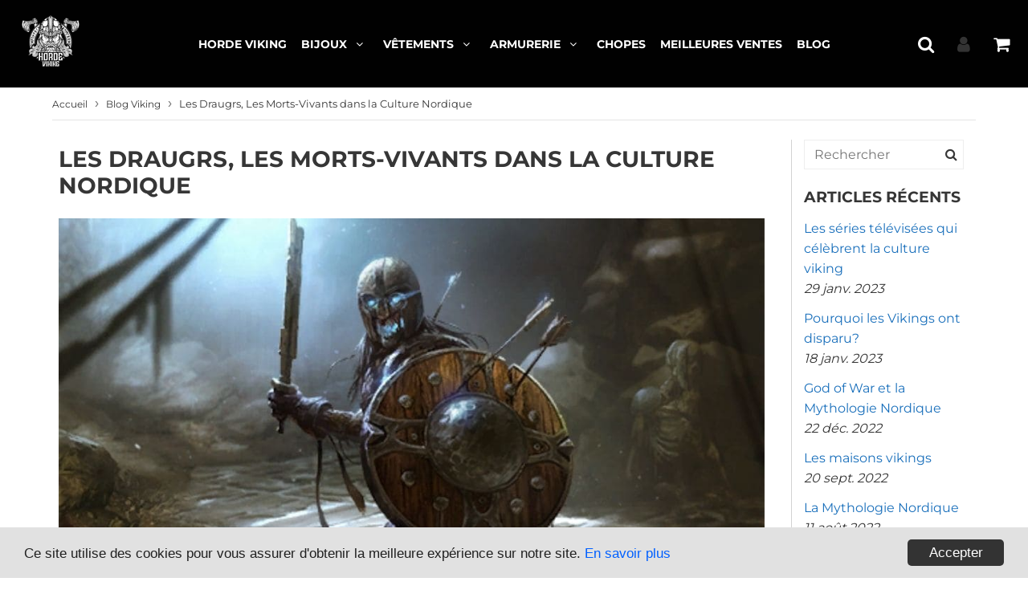

--- FILE ---
content_type: text/html; charset=utf-8
request_url: https://horde-viking.com/blogs/blog-viking/draugr
body_size: 24075
content:
<!doctype html>
<html class="no-touch no-js" lang="fr">
<head>
  
  
  <!-- Lucky orange -->
  <script type='text/javascript'>
window.__lo_site_id = 315147;

	(function() {
		var wa = document.createElement('script'); wa.type = 'text/javascript'; wa.async = true;
		wa.src = 'https://d10lpsik1i8c69.cloudfront.net/w.js';
		var s = document.getElementsByTagName('script')[0]; s.parentNode.insertBefore(wa, s);
	  })();
	</script>
  
  <!-- Global site tag (gtag.js) - Google Analytics -->
<script async src="https://www.googletagmanager.com/gtag/js?id=G-LVQHKBCBHX"></script>
<script>
  window.dataLayer = window.dataLayer || [];
  function gtag(){dataLayer.push(arguments);}
  gtag('js', new Date());

  gtag('config', 'G-LVQHKBCBHX');
</script>

  
  <!-- Basic page needs ================================================== -->
  <meta charset="utf-8">
  <meta http-equiv="X-UA-Compatible" content="IE=edge,chrome=1">
  <meta name="viewport" content="width=device-width, initial-scale=1.0, shrink-to-fit=no" />
  <meta name="theme-color" content="#ffffff"><link rel="shortcut icon" href="//horde-viking.com/cdn/shop/files/epees-croisees-horde-viking_32x32.png?v=1614327145" type="image/png" />
  <link rel="apple-touch-icon" href="//horde-viking.com/cdn/shop/files/epees-croisees-horde-viking_128x128.png?v=1614327145"><title>
    Les Draugr, les Morts-Vivants de la Culture Nordique | Horde Viking
  </title>    
    
  <meta name="description" content="Dans la mythologie nordique, les Draugr (également appelés Draug et Draugar) sont d&#39;anciens morts-vivants nordiques, des monstres humanoïdes qui sortent de leurs tombes pour tuer, faire des ravages, et perturber les vivants. Les draugars sont des morts qui refusent de reposer en paix dans leur tombe.">
<meta property="og:site_name" content="Horde Viking">
<meta property="og:url" content="https://horde-viking.com/blogs/blog-viking/draugr">
<meta property="og:title" content="Les Draugrs, Les Morts-Vivants dans la Culture Nordique">
<meta property="og:type" content="article">


<meta property="og:description" content="Dans la culture nordique, les Draugr (également appelés Draug et Draugar) sont d&#39;anciens fantômes et morts-vivants nordiques, des monstres humanoïdes qui sortent de leurs tombes pour tuer, faire des ravages, et perturber les vivants.
Les draugars sont des morts qui refusent de reposer en paix dans leur tombe. Parfois, ils demeurent sous la terre, faisant du bruit au cœur de la nuit et gardant des trésors. Certains, cependant, errent causant du tort au bétail et aux hommes. On dit aussi qu&#39;ils dégagent une odeur nauséabonde de décomposition.
Ce qui est si fascinant avec ces créatures, c&#39;est qu&#39;elles peuvent nous apprendre beaucoup de choses sur les coutumes nordiques et les cérémonies funéraires vikings.
Quels étaient les pouvoirs des Draugrs?
On pensait autrefois que les Draugrs quittaient leurs tombes pour attaquer physiquement les vivants par colère et envie. Indépendamment de ce qu&#39;ils étaient dans la vie, dans la mort, ils n&#39;étaient que des monstres meurtriers et vengeurs imprégnés d’une soif d&#39;attaquer les humains à la moindre occasion. Tout comme dans le mythe contemporain des zombies, les sagas scandiaves racontent que les personnes qui étaient tuées par des draugars devenaient elles aussi des draugars. Une autre caractéristique qui les rapproche quelque peu des zombies d’aujourd’hui était leur attrait pour le sang humain. 
Cependant, contrairement aux zombies que l’on a l’habitude de voir dans les films et les séries télévisées, le draugr n’est pas sans cervelle.
En fait, ils sont généralement décrits comme possédant une intelligence humaine et étaient parfois dotés de pouvoirs magiques. Mais ces monstres sont souvent décrits comme possédant une force considérable.
Parmi leurs pouvoirs, les draugars avaient la faculté de traverser les murs sans encombre ou encore prendre une forme animale.
Leur seul but semble avoir été d’attaquer et tuer les vivants en les tourmentant sans relâche. Pour tourmenter les humains, ils ne se contentait pas simplement d’attaquer les villageois et les voyageurs isolés. Ils étaient connus pour abattre le bétail des villages afin de rendre la vie des habitants encore plus difficile.
Les draugars dans les sagas nordiques

Dans la saga islandaise Eyrbyggja, un célèbre récit nordique datant du 13e siècle, un passage relate l’histoire du draugr Thorolf. Dans ce sombre récit nordique Thorolf était mort quelques heures après s’être disputé avec son fils.
Quelques mois après son enterrement, un berger et ses moutons disparurent. Les hommes du village partirent à leur recherche et trouvèrent le berger étendu mort près de la tombe de Thorolf. Les os du berger avaient étaient brisés. Cet hiver-là, Thorolf fut souvent aperçu dans sa maison et ses apparitions causèrent l’effroi parmi les résidents du village.
Le draugr commença ensuite à tuer les villageois. Les victimes étaient ensuite aperçues marchant aux côtés de Thorolf.
Pour mettre un terme aux agissements du draugr, Arnkel, le fils de Thorolf du déterrer le corps de son père afin de l’enterrer une seconde fois dans un endroit plus éloigné. Afin de l&#39;empêcher de nuire, il entoura la tombe avec immense mur de pierres.
Thorolf resta tranquille tant et aussi longtemps que son fils demeura en vie. Lorsqu’Arnkel mourut, Thorolf se remit à hanter la région. Il tua tant d’hommes et de bêtes que les villageois décidèrent de fuir la région.
Pour mettre un terme une fois pour toutes à ses agissements, il a fallu que son corps soit de nouveau déterré puis brulé jusqu’à être réduit en cendre. Ce n’est que lorsque ces cendres furent éparpillées par les vents de la mer que Thorolf arrêta d’hanter les gens de la région.
En plus de tuer des innocents, ces esprits maléfiques nordiques se délectaient de la souffrance qu’ils infligeaient à leur victime. De nombreux récits relatent que des draugr se seraient assis sur leur poitrine pendant leur sommeil. Le draugr provoquait ainsi l’étouffement de la victime qui se retrouvait paralysée et asphyxiée.
Une fois réanimés, les draugars sont réputés être plus actifs la nuit et en hiver. La saga qui relate l’histoire du draugr Thorolf nous apprends que les draugars semblaient surtout actif l’hiver lorsque les nuits sont longues et froides. À l’instar des marcheurs blancs dans la série Game of Thrones, les draugars voient leur force décupler pendant les longs mois d’hiver.
Comment tuer un draugr?
Tuer un draugr n’est pas une mince affaire. Comme le soulignait l’histoire du draugr Thorolf, même après avoir été déterré puis enterré à nouveau, son esprit continuait à hanter et tuer.
La façon la plus efficace de tuer un draugr semble avoir été de décapiter le corps du défunt, de le démembrer, de bruler le corps puis d’éparpiller ses cendres. En brûlant un corps, on pouvait être certain que le défunt ne se transformerait pas en draugr.
Plusieurs découvertes archéologiques laissent croire que les Vikings procédaient des rituels afin d’éviter que les morts ne sortent de leur tombe. On entassait le plus souvent des pierres par-dessus la tombe du défunt.
Les gros orteils du mort étaient parfois attachés ensemble afin que le mort ne puisse par se relever et marcher.
Dans certaines tombes, on a découvert des armes brisées, notamment des épées tordues. Certains pensent qu’ils s’agissaient d’une pratique visant à dissuader les pilleurs de tombes. D’autres pensent toutefois que les Vikings rendaient les armes inutilisables afin que si le mort revenait sous la forme d’un draugr, il ne puisse pas se servir des armes laissées dans sa tombe.
Comme beaucoup d&#39;histoires de retour à la vie des morts, on pense que le folklore Draugr est né de la peur des cadavres et des pouvoirs qu&#39;ils recèlent. Les cadavres ne sont pas seulement des rappels effrayants et macabres de ce qui nous arrive à tous un jour, ils sont également porteurs de maladies et peuvent être des signes avant-coureurs de la mort.
Le draugr dans la culture populaire
Le Seigneur des Anneaux
Dans le Seigneur des Anneaux, les êtres des Galgals sont fortement inspirés des draugars. Comme les fantômes nordiques, ces êtres hantent les forêts et s’emprennent aux êtres vivants qui parcourent leur territoire.
Magic The Gathering
Dans le célèbre jeu Magic the Gathering, un jeu de cartes où les adversaires s’affrontent en utilisant des cartes de créatures et de sorts magiques, plusieurs cartes de créatures sont inspirées des draugars et de leurs pouvoirs surnaturels.
Game of Thrones
La série Game of Thrones s’est également inspirée des draugars pour créer les marcheurs blancs. On note que dans le récit de Thorolf, son fils a du élever un mur de pierre pour empêcher son père mort de tourmenter les villageois. Cela rappelle naturellement le grand mur de glace qui protège Westeros contre les marcheurs blancs.

The Northman
Dans le récent film viking The Northman, le héros Amleth est contraint d&#39;affronter un sinistre draugr afin de récupérer son épée.

Noms de Draugrs mentionnés dans les sagas

Thorolf
Thorgunna
Glamr
Glettir

Conclusion
Vraisemblablement, les anciens nordiques craignaient véritablement les draugars. Les nombreux contes du folklore scandinave insistent sur le caractère maléfique de ces fantômes et revenants qui revenaient d&#39;entre les morts pour tuer et tourmenter les vivants. Les récits sur les morts-vivants scandinaves nous en apprennent également beaucoup sur les croyances nordiques et les rites funéraires vikings.">

<meta property="og:image" content="http://horde-viking.com/cdn/shop/articles/draugr_1024x1024.jpg?v=1632449474">
<meta property="og:image:secure_url" content="https://horde-viking.com/cdn/shop/articles/draugr_1024x1024.jpg?v=1632449474">



  <meta name="twitter:card" content="summary_large_image">
  <meta name="twitter:image" content="https://horde-viking.com/cdn/shop/articles/draugr_1024x1024.jpg?v=1632449474">
  <meta name="twitter:image:width" content="480">
  <meta name="twitter:image:height" content="480">

<meta name="twitter:title" content="Les Draugrs, Les Morts-Vivants dans la Culture Nordique">


<meta property="twitter:description" content="Dans la culture nordique, les Draugr (également appelés Draug et Draugar) sont d&#39;anciens fantômes et morts-vivants nordiques, des monstres humanoïdes qui sortent de leurs tombes pour tuer, faire des ravages, et perturber les vivants.
Les draugars sont des morts qui refusent de reposer en paix dans leur tombe. Parfois, ils demeurent sous la terre, faisant du bruit au cœur de la nuit et gardant des trésors. Certains, cependant, errent causant du tort au bétail et aux hommes. On dit aussi qu&#39;ils dégagent une odeur nauséabonde de décomposition.
Ce qui est si fascinant avec ces créatures, c&#39;est qu&#39;elles peuvent nous apprendre beaucoup de choses sur les coutumes nordiques et les cérémonies funéraires vikings.
Quels étaient les pouvoirs des Draugrs?
On pensait autrefois que les Draugrs quittaient leurs tombes pour attaquer physiquement les vivants par colère et envie. Indépendamment de ce qu&#39;ils étaient dans la vie, dans la mort, ils n&#39;étaient que des monstres meurtriers et vengeurs imprégnés d’une soif d&#39;attaquer les humains à la moindre occasion. Tout comme dans le mythe contemporain des zombies, les sagas scandiaves racontent que les personnes qui étaient tuées par des draugars devenaient elles aussi des draugars. Une autre caractéristique qui les rapproche quelque peu des zombies d’aujourd’hui était leur attrait pour le sang humain. 
Cependant, contrairement aux zombies que l’on a l’habitude de voir dans les films et les séries télévisées, le draugr n’est pas sans cervelle.
En fait, ils sont généralement décrits comme possédant une intelligence humaine et étaient parfois dotés de pouvoirs magiques. Mais ces monstres sont souvent décrits comme possédant une force considérable.
Parmi leurs pouvoirs, les draugars avaient la faculté de traverser les murs sans encombre ou encore prendre une forme animale.
Leur seul but semble avoir été d’attaquer et tuer les vivants en les tourmentant sans relâche. Pour tourmenter les humains, ils ne se contentait pas simplement d’attaquer les villageois et les voyageurs isolés. Ils étaient connus pour abattre le bétail des villages afin de rendre la vie des habitants encore plus difficile.
Les draugars dans les sagas nordiques

Dans la saga islandaise Eyrbyggja, un célèbre récit nordique datant du 13e siècle, un passage relate l’histoire du draugr Thorolf. Dans ce sombre récit nordique Thorolf était mort quelques heures après s’être disputé avec son fils.
Quelques mois après son enterrement, un berger et ses moutons disparurent. Les hommes du village partirent à leur recherche et trouvèrent le berger étendu mort près de la tombe de Thorolf. Les os du berger avaient étaient brisés. Cet hiver-là, Thorolf fut souvent aperçu dans sa maison et ses apparitions causèrent l’effroi parmi les résidents du village.
Le draugr commença ensuite à tuer les villageois. Les victimes étaient ensuite aperçues marchant aux côtés de Thorolf.
Pour mettre un terme aux agissements du draugr, Arnkel, le fils de Thorolf du déterrer le corps de son père afin de l’enterrer une seconde fois dans un endroit plus éloigné. Afin de l&#39;empêcher de nuire, il entoura la tombe avec immense mur de pierres.
Thorolf resta tranquille tant et aussi longtemps que son fils demeura en vie. Lorsqu’Arnkel mourut, Thorolf se remit à hanter la région. Il tua tant d’hommes et de bêtes que les villageois décidèrent de fuir la région.
Pour mettre un terme une fois pour toutes à ses agissements, il a fallu que son corps soit de nouveau déterré puis brulé jusqu’à être réduit en cendre. Ce n’est que lorsque ces cendres furent éparpillées par les vents de la mer que Thorolf arrêta d’hanter les gens de la région.
En plus de tuer des innocents, ces esprits maléfiques nordiques se délectaient de la souffrance qu’ils infligeaient à leur victime. De nombreux récits relatent que des draugr se seraient assis sur leur poitrine pendant leur sommeil. Le draugr provoquait ainsi l’étouffement de la victime qui se retrouvait paralysée et asphyxiée.
Une fois réanimés, les draugars sont réputés être plus actifs la nuit et en hiver. La saga qui relate l’histoire du draugr Thorolf nous apprends que les draugars semblaient surtout actif l’hiver lorsque les nuits sont longues et froides. À l’instar des marcheurs blancs dans la série Game of Thrones, les draugars voient leur force décupler pendant les longs mois d’hiver.
Comment tuer un draugr?
Tuer un draugr n’est pas une mince affaire. Comme le soulignait l’histoire du draugr Thorolf, même après avoir été déterré puis enterré à nouveau, son esprit continuait à hanter et tuer.
La façon la plus efficace de tuer un draugr semble avoir été de décapiter le corps du défunt, de le démembrer, de bruler le corps puis d’éparpiller ses cendres. En brûlant un corps, on pouvait être certain que le défunt ne se transformerait pas en draugr.
Plusieurs découvertes archéologiques laissent croire que les Vikings procédaient des rituels afin d’éviter que les morts ne sortent de leur tombe. On entassait le plus souvent des pierres par-dessus la tombe du défunt.
Les gros orteils du mort étaient parfois attachés ensemble afin que le mort ne puisse par se relever et marcher.
Dans certaines tombes, on a découvert des armes brisées, notamment des épées tordues. Certains pensent qu’ils s’agissaient d’une pratique visant à dissuader les pilleurs de tombes. D’autres pensent toutefois que les Vikings rendaient les armes inutilisables afin que si le mort revenait sous la forme d’un draugr, il ne puisse pas se servir des armes laissées dans sa tombe.
Comme beaucoup d&#39;histoires de retour à la vie des morts, on pense que le folklore Draugr est né de la peur des cadavres et des pouvoirs qu&#39;ils recèlent. Les cadavres ne sont pas seulement des rappels effrayants et macabres de ce qui nous arrive à tous un jour, ils sont également porteurs de maladies et peuvent être des signes avant-coureurs de la mort.
Le draugr dans la culture populaire
Le Seigneur des Anneaux
Dans le Seigneur des Anneaux, les êtres des Galgals sont fortement inspirés des draugars. Comme les fantômes nordiques, ces êtres hantent les forêts et s’emprennent aux êtres vivants qui parcourent leur territoire.
Magic The Gathering
Dans le célèbre jeu Magic the Gathering, un jeu de cartes où les adversaires s’affrontent en utilisant des cartes de créatures et de sorts magiques, plusieurs cartes de créatures sont inspirées des draugars et de leurs pouvoirs surnaturels.
Game of Thrones
La série Game of Thrones s’est également inspirée des draugars pour créer les marcheurs blancs. On note que dans le récit de Thorolf, son fils a du élever un mur de pierre pour empêcher son père mort de tourmenter les villageois. Cela rappelle naturellement le grand mur de glace qui protège Westeros contre les marcheurs blancs.

The Northman
Dans le récent film viking The Northman, le héros Amleth est contraint d&#39;affronter un sinistre draugr afin de récupérer son épée.

Noms de Draugrs mentionnés dans les sagas

Thorolf
Thorgunna
Glamr
Glettir

Conclusion
Vraisemblablement, les anciens nordiques craignaient véritablement les draugars. Les nombreux contes du folklore scandinave insistent sur le caractère maléfique de ces fantômes et revenants qui revenaient d&#39;entre les morts pour tuer et tourmenter les vivants. Les récits sur les morts-vivants scandinaves nous en apprennent également beaucoup sur les croyances nordiques et les rites funéraires vikings.">


<link rel="canonical" href="https://horde-viking.com/blogs/blog-viking/draugr"><script>window.performance && window.performance.mark && window.performance.mark('shopify.content_for_header.start');</script><meta id="shopify-digital-wallet" name="shopify-digital-wallet" content="/40671281306/digital_wallets/dialog">
<meta name="shopify-checkout-api-token" content="9c3ee560a21d11dbea8c307496275dae">
<meta id="in-context-paypal-metadata" data-shop-id="40671281306" data-venmo-supported="false" data-environment="production" data-locale="fr_FR" data-paypal-v4="true" data-currency="EUR">
<link rel="alternate" type="application/atom+xml" title="Feed" href="/blogs/blog-viking.atom" />
<script async="async" src="/checkouts/internal/preloads.js?locale=fr-FR"></script>
<script id="shopify-features" type="application/json">{"accessToken":"9c3ee560a21d11dbea8c307496275dae","betas":["rich-media-storefront-analytics"],"domain":"horde-viking.com","predictiveSearch":true,"shopId":40671281306,"locale":"fr"}</script>
<script>var Shopify = Shopify || {};
Shopify.shop = "horde-viking.myshopify.com";
Shopify.locale = "fr";
Shopify.currency = {"active":"EUR","rate":"1.0"};
Shopify.country = "FR";
Shopify.theme = {"name":"Horde-Viking V. 3.1.2","id":123928608922,"schema_name":"Speedfly Theme","schema_version":"3.1","theme_store_id":null,"role":"main"};
Shopify.theme.handle = "null";
Shopify.theme.style = {"id":null,"handle":null};
Shopify.cdnHost = "horde-viking.com/cdn";
Shopify.routes = Shopify.routes || {};
Shopify.routes.root = "/";</script>
<script type="module">!function(o){(o.Shopify=o.Shopify||{}).modules=!0}(window);</script>
<script>!function(o){function n(){var o=[];function n(){o.push(Array.prototype.slice.apply(arguments))}return n.q=o,n}var t=o.Shopify=o.Shopify||{};t.loadFeatures=n(),t.autoloadFeatures=n()}(window);</script>
<script id="shop-js-analytics" type="application/json">{"pageType":"article"}</script>
<script defer="defer" async type="module" src="//horde-viking.com/cdn/shopifycloud/shop-js/modules/v2/client.init-shop-cart-sync_BcDpqI9l.fr.esm.js"></script>
<script defer="defer" async type="module" src="//horde-viking.com/cdn/shopifycloud/shop-js/modules/v2/chunk.common_a1Rf5Dlz.esm.js"></script>
<script defer="defer" async type="module" src="//horde-viking.com/cdn/shopifycloud/shop-js/modules/v2/chunk.modal_Djra7sW9.esm.js"></script>
<script type="module">
  await import("//horde-viking.com/cdn/shopifycloud/shop-js/modules/v2/client.init-shop-cart-sync_BcDpqI9l.fr.esm.js");
await import("//horde-viking.com/cdn/shopifycloud/shop-js/modules/v2/chunk.common_a1Rf5Dlz.esm.js");
await import("//horde-viking.com/cdn/shopifycloud/shop-js/modules/v2/chunk.modal_Djra7sW9.esm.js");

  window.Shopify.SignInWithShop?.initShopCartSync?.({"fedCMEnabled":true,"windoidEnabled":true});

</script>
<script>(function() {
  var isLoaded = false;
  function asyncLoad() {
    if (isLoaded) return;
    isLoaded = true;
    var urls = ["https:\/\/static.klaviyo.com\/onsite\/js\/klaviyo.js?company_id=VVpVBm\u0026shop=horde-viking.myshopify.com","https:\/\/static.klaviyo.com\/onsite\/js\/klaviyo.js?company_id=VVpVBm\u0026shop=horde-viking.myshopify.com","https:\/\/loox.io\/widget\/EybsLFKb5F\/loox.1605933626899.js?shop=horde-viking.myshopify.com","https:\/\/app-speed-defender.speed-ecom.eu\/js\/speeddefender.min.js?shop=horde-viking.myshopify.com","https:\/\/app-speed-defender.speed-ecom.eu\/js\/speeddefender-script2.min.js?shop=horde-viking.myshopify.com","\/\/cdn.shopify.com\/proxy\/d3765b0804cae8448183d7bd104f7da8b8242373ef5f19204fe517c21d26b37d\/static.cdn.printful.com\/static\/js\/external\/shopify-product-customizer.js?v=0.28\u0026shop=horde-viking.myshopify.com\u0026sp-cache-control=cHVibGljLCBtYXgtYWdlPTkwMA"];
    for (var i = 0; i < urls.length; i++) {
      var s = document.createElement('script');
      s.type = 'text/javascript';
      s.async = true;
      s.src = urls[i];
      var x = document.getElementsByTagName('script')[0];
      x.parentNode.insertBefore(s, x);
    }
  };
  if(window.attachEvent) {
    window.attachEvent('onload', asyncLoad);
  } else {
    window.addEventListener('load', asyncLoad, false);
  }
})();</script>
<script id="__st">var __st={"a":40671281306,"offset":-18000,"reqid":"ce9c088d-6312-4c9a-abc7-5afdb68eaec0-1769464441","pageurl":"horde-viking.com\/blogs\/blog-viking\/draugr","s":"articles-557071401114","u":"f0724817eb57","p":"article","rtyp":"article","rid":557071401114};</script>
<script>window.ShopifyPaypalV4VisibilityTracking = true;</script>
<script id="captcha-bootstrap">!function(){'use strict';const t='contact',e='account',n='new_comment',o=[[t,t],['blogs',n],['comments',n],[t,'customer']],c=[[e,'customer_login'],[e,'guest_login'],[e,'recover_customer_password'],[e,'create_customer']],r=t=>t.map((([t,e])=>`form[action*='/${t}']:not([data-nocaptcha='true']) input[name='form_type'][value='${e}']`)).join(','),a=t=>()=>t?[...document.querySelectorAll(t)].map((t=>t.form)):[];function s(){const t=[...o],e=r(t);return a(e)}const i='password',u='form_key',d=['recaptcha-v3-token','g-recaptcha-response','h-captcha-response',i],f=()=>{try{return window.sessionStorage}catch{return}},m='__shopify_v',_=t=>t.elements[u];function p(t,e,n=!1){try{const o=window.sessionStorage,c=JSON.parse(o.getItem(e)),{data:r}=function(t){const{data:e,action:n}=t;return t[m]||n?{data:e,action:n}:{data:t,action:n}}(c);for(const[e,n]of Object.entries(r))t.elements[e]&&(t.elements[e].value=n);n&&o.removeItem(e)}catch(o){console.error('form repopulation failed',{error:o})}}const l='form_type',E='cptcha';function T(t){t.dataset[E]=!0}const w=window,h=w.document,L='Shopify',v='ce_forms',y='captcha';let A=!1;((t,e)=>{const n=(g='f06e6c50-85a8-45c8-87d0-21a2b65856fe',I='https://cdn.shopify.com/shopifycloud/storefront-forms-hcaptcha/ce_storefront_forms_captcha_hcaptcha.v1.5.2.iife.js',D={infoText:'Protégé par hCaptcha',privacyText:'Confidentialité',termsText:'Conditions'},(t,e,n)=>{const o=w[L][v],c=o.bindForm;if(c)return c(t,g,e,D).then(n);var r;o.q.push([[t,g,e,D],n]),r=I,A||(h.body.append(Object.assign(h.createElement('script'),{id:'captcha-provider',async:!0,src:r})),A=!0)});var g,I,D;w[L]=w[L]||{},w[L][v]=w[L][v]||{},w[L][v].q=[],w[L][y]=w[L][y]||{},w[L][y].protect=function(t,e){n(t,void 0,e),T(t)},Object.freeze(w[L][y]),function(t,e,n,w,h,L){const[v,y,A,g]=function(t,e,n){const i=e?o:[],u=t?c:[],d=[...i,...u],f=r(d),m=r(i),_=r(d.filter((([t,e])=>n.includes(e))));return[a(f),a(m),a(_),s()]}(w,h,L),I=t=>{const e=t.target;return e instanceof HTMLFormElement?e:e&&e.form},D=t=>v().includes(t);t.addEventListener('submit',(t=>{const e=I(t);if(!e)return;const n=D(e)&&!e.dataset.hcaptchaBound&&!e.dataset.recaptchaBound,o=_(e),c=g().includes(e)&&(!o||!o.value);(n||c)&&t.preventDefault(),c&&!n&&(function(t){try{if(!f())return;!function(t){const e=f();if(!e)return;const n=_(t);if(!n)return;const o=n.value;o&&e.removeItem(o)}(t);const e=Array.from(Array(32),(()=>Math.random().toString(36)[2])).join('');!function(t,e){_(t)||t.append(Object.assign(document.createElement('input'),{type:'hidden',name:u})),t.elements[u].value=e}(t,e),function(t,e){const n=f();if(!n)return;const o=[...t.querySelectorAll(`input[type='${i}']`)].map((({name:t})=>t)),c=[...d,...o],r={};for(const[a,s]of new FormData(t).entries())c.includes(a)||(r[a]=s);n.setItem(e,JSON.stringify({[m]:1,action:t.action,data:r}))}(t,e)}catch(e){console.error('failed to persist form',e)}}(e),e.submit())}));const S=(t,e)=>{t&&!t.dataset[E]&&(n(t,e.some((e=>e===t))),T(t))};for(const o of['focusin','change'])t.addEventListener(o,(t=>{const e=I(t);D(e)&&S(e,y())}));const B=e.get('form_key'),M=e.get(l),P=B&&M;t.addEventListener('DOMContentLoaded',(()=>{const t=y();if(P)for(const e of t)e.elements[l].value===M&&p(e,B);[...new Set([...A(),...v().filter((t=>'true'===t.dataset.shopifyCaptcha))])].forEach((e=>S(e,t)))}))}(h,new URLSearchParams(w.location.search),n,t,e,['guest_login'])})(!0,!0)}();</script>
<script integrity="sha256-4kQ18oKyAcykRKYeNunJcIwy7WH5gtpwJnB7kiuLZ1E=" data-source-attribution="shopify.loadfeatures" defer="defer" src="//horde-viking.com/cdn/shopifycloud/storefront/assets/storefront/load_feature-a0a9edcb.js" crossorigin="anonymous"></script>
<script data-source-attribution="shopify.dynamic_checkout.dynamic.init">var Shopify=Shopify||{};Shopify.PaymentButton=Shopify.PaymentButton||{isStorefrontPortableWallets:!0,init:function(){window.Shopify.PaymentButton.init=function(){};var t=document.createElement("script");t.src="https://horde-viking.com/cdn/shopifycloud/portable-wallets/latest/portable-wallets.fr.js",t.type="module",document.head.appendChild(t)}};
</script>
<script data-source-attribution="shopify.dynamic_checkout.buyer_consent">
  function portableWalletsHideBuyerConsent(e){var t=document.getElementById("shopify-buyer-consent"),n=document.getElementById("shopify-subscription-policy-button");t&&n&&(t.classList.add("hidden"),t.setAttribute("aria-hidden","true"),n.removeEventListener("click",e))}function portableWalletsShowBuyerConsent(e){var t=document.getElementById("shopify-buyer-consent"),n=document.getElementById("shopify-subscription-policy-button");t&&n&&(t.classList.remove("hidden"),t.removeAttribute("aria-hidden"),n.addEventListener("click",e))}window.Shopify?.PaymentButton&&(window.Shopify.PaymentButton.hideBuyerConsent=portableWalletsHideBuyerConsent,window.Shopify.PaymentButton.showBuyerConsent=portableWalletsShowBuyerConsent);
</script>
<script data-source-attribution="shopify.dynamic_checkout.cart.bootstrap">document.addEventListener("DOMContentLoaded",(function(){function t(){return document.querySelector("shopify-accelerated-checkout-cart, shopify-accelerated-checkout")}if(t())Shopify.PaymentButton.init();else{new MutationObserver((function(e,n){t()&&(Shopify.PaymentButton.init(),n.disconnect())})).observe(document.body,{childList:!0,subtree:!0})}}));
</script>
<link id="shopify-accelerated-checkout-styles" rel="stylesheet" media="screen" href="https://horde-viking.com/cdn/shopifycloud/portable-wallets/latest/accelerated-checkout-backwards-compat.css" crossorigin="anonymous">
<style id="shopify-accelerated-checkout-cart">
        #shopify-buyer-consent {
  margin-top: 1em;
  display: inline-block;
  width: 100%;
}

#shopify-buyer-consent.hidden {
  display: none;
}

#shopify-subscription-policy-button {
  background: none;
  border: none;
  padding: 0;
  text-decoration: underline;
  font-size: inherit;
  cursor: pointer;
}

#shopify-subscription-policy-button::before {
  box-shadow: none;
}

      </style>

<script>window.performance && window.performance.mark && window.performance.mark('shopify.content_for_header.end');</script> <!-- CSS - JS ================================================== -->     
  <link rel="preconnect" href="https://cdn.shopify.com" crossorigin>
  <link rel="preconnect" href="https://fonts.shopifycdn.com" crossorigin>  
  <link rel="preconnect" href="https://v.shopify.com" /> 
  <link rel="preconnect" href="https://cdn.shopifycloud.com" /> 
  <link rel="preconnect" href="https://monorail-edge.shopifysvc.com">
  <link rel="preconnect" href="//cdnjs.cloudflare.com/ajax/libs/font-awesome/4.7.0/css/font-awesome.min.css" crossorigin/> 
  <link rel="preload" href="https://cdnjs.cloudflare.com/ajax/libs/font-awesome/4.7.0/css/font-awesome.min.css" as="style" onload="this.onload=null;this.rel='stylesheet'">
 
  <noscript><link rel="stylesheet" href="https://cdnjs.cloudflare.com/ajax/libs/font-awesome/4.7.0/css/font-awesome.min.css"></noscript>
  
  <style data-shopify>







@font-face {
  font-family: Montserrat;
  font-weight: 400;
  font-style: normal;
  font-display: swap;
  src: url("//horde-viking.com/cdn/fonts/montserrat/montserrat_n4.81949fa0ac9fd2021e16436151e8eaa539321637.woff2") format("woff2"),
       url("//horde-viking.com/cdn/fonts/montserrat/montserrat_n4.a6c632ca7b62da89c3594789ba828388aac693fe.woff") format("woff");
}

@font-face {
  font-family: Montserrat;
  font-weight: 700;
  font-style: normal;
  font-display: swap;
  src: url("//horde-viking.com/cdn/fonts/montserrat/montserrat_n7.3c434e22befd5c18a6b4afadb1e3d77c128c7939.woff2") format("woff2"),
       url("//horde-viking.com/cdn/fonts/montserrat/montserrat_n7.5d9fa6e2cae713c8fb539a9876489d86207fe957.woff") format("woff");
}

@font-face {
  font-family: Montserrat;
  font-weight: 700;
  font-style: normal;
  font-display: swap;
  src: url("//horde-viking.com/cdn/fonts/montserrat/montserrat_n7.3c434e22befd5c18a6b4afadb1e3d77c128c7939.woff2") format("woff2"),
       url("//horde-viking.com/cdn/fonts/montserrat/montserrat_n7.5d9fa6e2cae713c8fb539a9876489d86207fe957.woff") format("woff");
}

@font-face {
  font-family: Montserrat;
  font-weight: 400;
  font-style: normal;
  font-display: swap;
  src: url("//horde-viking.com/cdn/fonts/montserrat/montserrat_n4.81949fa0ac9fd2021e16436151e8eaa539321637.woff2") format("woff2"),
       url("//horde-viking.com/cdn/fonts/montserrat/montserrat_n4.a6c632ca7b62da89c3594789ba828388aac693fe.woff") format("woff");
}

@font-face {
  font-family: Montserrat;
  font-weight: 700;
  font-style: normal;
  font-display: swap;
  src: url("//horde-viking.com/cdn/fonts/montserrat/montserrat_n7.3c434e22befd5c18a6b4afadb1e3d77c128c7939.woff2") format("woff2"),
       url("//horde-viking.com/cdn/fonts/montserrat/montserrat_n7.5d9fa6e2cae713c8fb539a9876489d86207fe957.woff") format("woff");
}



:root {

  --gutter: 24px;

  --color-body: #ffffff;
  --color-text-body: #363636;
  --color-border: #d3d3d3;

  /* Theme Colors */
  --colorLinkPrimary: #196fbb;
  --colorPrimary: #626262;
  --colorPrimary2: #ffffff;
  --colorSecondary: #dcdcdc;
  --colorSecondary2: #323232;

  --colorAccent: #ff1100;
  --colorPriceBg: #e69935;
  --colorPriceText: #ffffff;
  --priceType1: 21px;
  --priceType2: 17px;

  /* Button colors */
  --colorBtnPrimary: var(--colorPrimary);
  --colorBtnPrimaryHover: var(--colorBtnPrimary);
  --colorBtnPrimaryActive: var(--colorBtnPrimaryHover);
  --btnAddtocart: 17px;
  --colorBtnAtcText: #ffffff;
  --colorBtnAtcBg: #e69935;
  --colorBtnAtcText2: #242424;
  --colorBtnAtcBg2: #f0c14b;
  --colorBtnSecondary: var(--colorSecondary);
  --colorBtnSecondaryHover: var(--colorBtnSecondary);
  --colorBtnSecondaryActive: var(--colorBtnSecondaryHover);

  /* Text link colors */
  --colorLink: var(--colorLinkPrimary);
  --colorLinkHover: var(--colorLinkPrimary);

  /* General colors */
  --colorBody: #ffffff;
  --colorTextBody: #363636;
  --colorHeaders: #363636;
  --colorPrice: #000000;
  --colorPrice2: #ff0000;
  --BgcolorHeaders: #000000;
  --navProductsText: #acacac;

 /* Border colors */
  --colorBorder: #d3d3d3;

 /* Site Header */
  --headerBackground: #000000;
  --headerText: #ffffff;
  --headerButtonAndSearch: rgba(0,0,0,0);
  --headerSearchColor: #ffffff;
  --headerSearchBgColor: rgba(0,0,0,0);
  --headerActionCartColor: #ffffff;
  --headerActionCartBgColor: rgba(0,0,0,0);
  --headerAccountColor: #333;
  --headerAccountBgColor: rgba(0,0,0,0);
  --topheaderTextColor:#000000;
  --topheaderBgColor:#f0c14b;
  --sectionHeaderColorText:#343434;
  --sectionHeaderColorBg:#ffffff;
  --sectionCollectionColorText:#0c0c0c;
  --sectionCollectionColorBg:#ffffff;
  --sectionHtmlColorText:#000000;
  --sectionHtmlColorBg:#ffffff;
  --sectionHtmlColorBg:#ffffff;
  --sectionHeaderColorIcon1: rgba(0,0,0,0);
  --sectionHeaderColorIcon2: #ffffff;
  --searchAutoCompleteBg: #ffffff;
  --searchAutoCompleteBorder: #f3f3f3;
  --searchAutoCompleteColor: #3c3c3c;

  /* Cart */
  --headerCartColor: #1c1c1c;
  --headerCartBg: #ffffff;
  --headerCartBorder: #d1d1d1;

  /* Nav background */
  --colorNav: #000000;
  --colorNavText: #ffffff;
  --colorNavTextHover: #e6e6e6;
  --colorNavTextHover2: #f0f0f0;
  --colorNav2: #000000;
  --colorNav2Text: #ffffff;
  --colorMegamenu: #ffffff;

  /* Mobile Nav Bar */
  --mobileNavBarHeight: 50px;

  /* Product */
  --productVisitorText: #ffffff;
  --productVisitorBg: #ff0b0b;
  --productStockBg: #ffe8e8;
  --productStockBgActive: #ca0000;
  --productQtyColor: #333333;
  --productQtyBgColor: #ffffff;

  /* Slider */
  --slider_title_color: #fefefe;
  --slider_bgtitle_color: rgba(0, 0, 0, 0);
  --slider_text_color: #ffffff;
  --slider_bgtext_color: rgba(0, 0, 0, 0);
  --slider_btn_title_color: #fff;
  --slider_btn_bgtitle_color: rgb(0, 0, 0);
  --slider_btn_text_hover_title_color: #202020;
  --slider_btn_bg_hover_title_color: #ffffff;
  --slider_btn_bordertitle_color: #ffffff;
  --slider_dot_color1: #bbbbbb;
  --slider_dot_color2: #fdfdfd;
  --slider_angle: #dddddd;

  /* Testimonial */
  --colorTestimonial: #dedede;
  --colorTestimonialBtnBg: rgba(0,0,0,0);
  --colorTestimonialBtn: #acacac;

  /* FAQ */
  --bgFaqPanelTitle: #ffffff;
  --bgFaqPanelText: #ffffff;
  --colorFaqPanelTitle: #313131;
  --colorFaqPanelText: #000000;

  /* TABS */
  --tabColor: #333333;
  --tabBgColor: #e0e0e0;
  --tabBorderColor: #3f3f3f;

  /* Blog */
  --blogBtn1Text: #373737;
  --blogBtn1Bg: #fcfcfc;
  --blogBtn1TextHover: #fff;
  --blogBtn1BgHover: #a2a2a2;
  --blogBtn1Border: #232323;

  /* Eu cookies banner */
  --cookiesBannerColor: #202020;
  --cookiesBannerBgColor: #e1e1e1;
  --cookiesBannerLinkColor: #0060ff;
  --cookiesBannerBtnColor: #fff;
  --cookiesBannerBtnBgColor: #333;

  /* newsletter popup */
  --newsletterPopupColor: #333;
  --newsletterPopupBgColor: #fff;
  --newsletterPopupClose: #fff;
  --newsletterPopupBgClose: #911b1b;

  /* sticky bar */
  --stickybarColor: #323232;
  --stickybarBgColor: #ffffff;

  /* bundles */
  --bundleColor: #333333;
  --bundleBgColor: #e9e9e9;
  --bundleStarColor: #e8bc22;

  /* special offer */
  --specialOfferColor: #333;
  --specialOfferBgColor: #ffffff;
  --specialOfferColorActive: #333;
  --specialOfferBgColorActive: #fdd8b0;
  --specialOfferPrice: #f50a0a;
  --specialOfferBorderColor: #f0f0f0;
  --specialOfferChecked: #333;

  /* Site Footer */
  --colorFooterBg: #151515;
  --colorFooterTitle: #ffffff;
  --colorFooterText: #ffffff;
  --colorSvg:#e69935;
  --colorFooterBgBtn: #e69935;
  --colorFooterBgBtnText: #ffffff;
  --colorFooterBgInput: #343434;
  --colorFooterBgInputText: #eee;
  --colorBackToTop1: #e0e0e0;
  --colorBackToTop2: #121212;

  /* Size chart */
  --sizeChartColor: #333;
  --sizeChartBg: #FFF;
  --sizeChartTitleColor: #fff;
  --sizeChartTitleBg: #333;

  /* Helper colors */
  --disabledGrey: #f6f6f6;
  --disabledBorder: var(--disabledGrey);
  --errorRed: #dc0000;
  --errorRedBg: var(--errorRed);
  --successGreen: #0a942a;

  /* Width variables */
  --siteWidth: 1170px;

  /* Radius */
  --radius: 2px;

 /* Share buttons  */
  --shareButtonHeight: 22px;
  --shareButtonCleanHeight: 30px;
  --shareBorderColor: #ececec;

 /* Collections */
  --filterIconWidth: 12px;
  --innerFilterIconWidth: 6px;

  /* Placeholder colors */
  --color-blankstate: rgba(var(--colorTextBody), 0.35);
  --color-blankstate-border: rgba(var(--colorTextBody), 0.2);
  --color-blankstate-background: rgba(var(--colorTextBody), 0.1);

  

  /* Titles Font */
  --headerFontStack: Montserrat;
  --headerFontWeight: 700;

  /* Body Font */
  --bodyFontStack: Montserrat;
  --baseFontSize: 16px;

  /* Navigation and Button Font */
  --accentFontStack: Montserrat;
  --accentFontWeight: 700;

  /* Letter Spacing */
  --titleLetterSpacing: 0px;
  --navLetterSpacing: 0px;
  --btnLetterSpacing: 0px;  
  
}    

</style>

  <link href="//horde-viking.com/cdn/shop/t/8/assets/theme.css?v=183623279821850280671700801174" rel="stylesheet" type="text/css" media="all" /> 

  <script src="//horde-viking.com/cdn/shop/t/8/assets/vendor.js?v=16301729526980632491624371147" defer></script>  

  <script rel="preconnect" src="//cdnjs.cloudflare.com/ajax/libs/jquery/3.6.0/jquery.min.js" integrity="sha512-894YE6QWD5I59HgZOGReFYm4dnWc1Qt5NtvYSaNcOP+u1T9qYdvdihz0PPSiiqn/+/3e7Jo4EaG7TubfWGUrMQ==" crossorigin="anonymous"></script>
  <script src="//horde-viking.com/cdn/shop/t/8/assets/theme.js?v=97034898046345492581624371825" defer></script>   


     
  
  <!-- Code script ================================================== -->
       
       
  

	<script>var loox_global_hash = '1767184756901';</script><style>.loox-reviews-default { max-width: 1200px; margin: 0 auto; }.loox-rating .loox-icon { color:#ffd900; }
:root { --lxs-rating-icon-color: #ffd900; }</style>
  
   <!-- Global site tag (gtag.js) - Google Ads: 595978200 -->
<script async src="https://www.googletagmanager.com/gtag/js?id=AW-595978200"></script>
<script>
  window.dataLayer = window.dataLayer || [];
  function gtag(){dataLayer.push(arguments);}
  gtag('js', new Date());

  gtag('config', 'AW-595978200');
</script>

  <meta name="google-site-verification" content="I47S8ShURaYDFB4nCsEWOeo1QB58OAKJjVyaUlLzdcg" />
  

  <meta name="facebook-domain-verification" content="5h3wra2w7vvtbehp4wb543hijwysik" />
  
<link href="https://monorail-edge.shopifysvc.com" rel="dns-prefetch">
<script>(function(){if ("sendBeacon" in navigator && "performance" in window) {try {var session_token_from_headers = performance.getEntriesByType('navigation')[0].serverTiming.find(x => x.name == '_s').description;} catch {var session_token_from_headers = undefined;}var session_cookie_matches = document.cookie.match(/_shopify_s=([^;]*)/);var session_token_from_cookie = session_cookie_matches && session_cookie_matches.length === 2 ? session_cookie_matches[1] : "";var session_token = session_token_from_headers || session_token_from_cookie || "";function handle_abandonment_event(e) {var entries = performance.getEntries().filter(function(entry) {return /monorail-edge.shopifysvc.com/.test(entry.name);});if (!window.abandonment_tracked && entries.length === 0) {window.abandonment_tracked = true;var currentMs = Date.now();var navigation_start = performance.timing.navigationStart;var payload = {shop_id: 40671281306,url: window.location.href,navigation_start,duration: currentMs - navigation_start,session_token,page_type: "article"};window.navigator.sendBeacon("https://monorail-edge.shopifysvc.com/v1/produce", JSON.stringify({schema_id: "online_store_buyer_site_abandonment/1.1",payload: payload,metadata: {event_created_at_ms: currentMs,event_sent_at_ms: currentMs}}));}}window.addEventListener('pagehide', handle_abandonment_event);}}());</script>
<script id="web-pixels-manager-setup">(function e(e,d,r,n,o){if(void 0===o&&(o={}),!Boolean(null===(a=null===(i=window.Shopify)||void 0===i?void 0:i.analytics)||void 0===a?void 0:a.replayQueue)){var i,a;window.Shopify=window.Shopify||{};var t=window.Shopify;t.analytics=t.analytics||{};var s=t.analytics;s.replayQueue=[],s.publish=function(e,d,r){return s.replayQueue.push([e,d,r]),!0};try{self.performance.mark("wpm:start")}catch(e){}var l=function(){var e={modern:/Edge?\/(1{2}[4-9]|1[2-9]\d|[2-9]\d{2}|\d{4,})\.\d+(\.\d+|)|Firefox\/(1{2}[4-9]|1[2-9]\d|[2-9]\d{2}|\d{4,})\.\d+(\.\d+|)|Chrom(ium|e)\/(9{2}|\d{3,})\.\d+(\.\d+|)|(Maci|X1{2}).+ Version\/(15\.\d+|(1[6-9]|[2-9]\d|\d{3,})\.\d+)([,.]\d+|)( \(\w+\)|)( Mobile\/\w+|) Safari\/|Chrome.+OPR\/(9{2}|\d{3,})\.\d+\.\d+|(CPU[ +]OS|iPhone[ +]OS|CPU[ +]iPhone|CPU IPhone OS|CPU iPad OS)[ +]+(15[._]\d+|(1[6-9]|[2-9]\d|\d{3,})[._]\d+)([._]\d+|)|Android:?[ /-](13[3-9]|1[4-9]\d|[2-9]\d{2}|\d{4,})(\.\d+|)(\.\d+|)|Android.+Firefox\/(13[5-9]|1[4-9]\d|[2-9]\d{2}|\d{4,})\.\d+(\.\d+|)|Android.+Chrom(ium|e)\/(13[3-9]|1[4-9]\d|[2-9]\d{2}|\d{4,})\.\d+(\.\d+|)|SamsungBrowser\/([2-9]\d|\d{3,})\.\d+/,legacy:/Edge?\/(1[6-9]|[2-9]\d|\d{3,})\.\d+(\.\d+|)|Firefox\/(5[4-9]|[6-9]\d|\d{3,})\.\d+(\.\d+|)|Chrom(ium|e)\/(5[1-9]|[6-9]\d|\d{3,})\.\d+(\.\d+|)([\d.]+$|.*Safari\/(?![\d.]+ Edge\/[\d.]+$))|(Maci|X1{2}).+ Version\/(10\.\d+|(1[1-9]|[2-9]\d|\d{3,})\.\d+)([,.]\d+|)( \(\w+\)|)( Mobile\/\w+|) Safari\/|Chrome.+OPR\/(3[89]|[4-9]\d|\d{3,})\.\d+\.\d+|(CPU[ +]OS|iPhone[ +]OS|CPU[ +]iPhone|CPU IPhone OS|CPU iPad OS)[ +]+(10[._]\d+|(1[1-9]|[2-9]\d|\d{3,})[._]\d+)([._]\d+|)|Android:?[ /-](13[3-9]|1[4-9]\d|[2-9]\d{2}|\d{4,})(\.\d+|)(\.\d+|)|Mobile Safari.+OPR\/([89]\d|\d{3,})\.\d+\.\d+|Android.+Firefox\/(13[5-9]|1[4-9]\d|[2-9]\d{2}|\d{4,})\.\d+(\.\d+|)|Android.+Chrom(ium|e)\/(13[3-9]|1[4-9]\d|[2-9]\d{2}|\d{4,})\.\d+(\.\d+|)|Android.+(UC? ?Browser|UCWEB|U3)[ /]?(15\.([5-9]|\d{2,})|(1[6-9]|[2-9]\d|\d{3,})\.\d+)\.\d+|SamsungBrowser\/(5\.\d+|([6-9]|\d{2,})\.\d+)|Android.+MQ{2}Browser\/(14(\.(9|\d{2,})|)|(1[5-9]|[2-9]\d|\d{3,})(\.\d+|))(\.\d+|)|K[Aa][Ii]OS\/(3\.\d+|([4-9]|\d{2,})\.\d+)(\.\d+|)/},d=e.modern,r=e.legacy,n=navigator.userAgent;return n.match(d)?"modern":n.match(r)?"legacy":"unknown"}(),u="modern"===l?"modern":"legacy",c=(null!=n?n:{modern:"",legacy:""})[u],f=function(e){return[e.baseUrl,"/wpm","/b",e.hashVersion,"modern"===e.buildTarget?"m":"l",".js"].join("")}({baseUrl:d,hashVersion:r,buildTarget:u}),m=function(e){var d=e.version,r=e.bundleTarget,n=e.surface,o=e.pageUrl,i=e.monorailEndpoint;return{emit:function(e){var a=e.status,t=e.errorMsg,s=(new Date).getTime(),l=JSON.stringify({metadata:{event_sent_at_ms:s},events:[{schema_id:"web_pixels_manager_load/3.1",payload:{version:d,bundle_target:r,page_url:o,status:a,surface:n,error_msg:t},metadata:{event_created_at_ms:s}}]});if(!i)return console&&console.warn&&console.warn("[Web Pixels Manager] No Monorail endpoint provided, skipping logging."),!1;try{return self.navigator.sendBeacon.bind(self.navigator)(i,l)}catch(e){}var u=new XMLHttpRequest;try{return u.open("POST",i,!0),u.setRequestHeader("Content-Type","text/plain"),u.send(l),!0}catch(e){return console&&console.warn&&console.warn("[Web Pixels Manager] Got an unhandled error while logging to Monorail."),!1}}}}({version:r,bundleTarget:l,surface:e.surface,pageUrl:self.location.href,monorailEndpoint:e.monorailEndpoint});try{o.browserTarget=l,function(e){var d=e.src,r=e.async,n=void 0===r||r,o=e.onload,i=e.onerror,a=e.sri,t=e.scriptDataAttributes,s=void 0===t?{}:t,l=document.createElement("script"),u=document.querySelector("head"),c=document.querySelector("body");if(l.async=n,l.src=d,a&&(l.integrity=a,l.crossOrigin="anonymous"),s)for(var f in s)if(Object.prototype.hasOwnProperty.call(s,f))try{l.dataset[f]=s[f]}catch(e){}if(o&&l.addEventListener("load",o),i&&l.addEventListener("error",i),u)u.appendChild(l);else{if(!c)throw new Error("Did not find a head or body element to append the script");c.appendChild(l)}}({src:f,async:!0,onload:function(){if(!function(){var e,d;return Boolean(null===(d=null===(e=window.Shopify)||void 0===e?void 0:e.analytics)||void 0===d?void 0:d.initialized)}()){var d=window.webPixelsManager.init(e)||void 0;if(d){var r=window.Shopify.analytics;r.replayQueue.forEach((function(e){var r=e[0],n=e[1],o=e[2];d.publishCustomEvent(r,n,o)})),r.replayQueue=[],r.publish=d.publishCustomEvent,r.visitor=d.visitor,r.initialized=!0}}},onerror:function(){return m.emit({status:"failed",errorMsg:"".concat(f," has failed to load")})},sri:function(e){var d=/^sha384-[A-Za-z0-9+/=]+$/;return"string"==typeof e&&d.test(e)}(c)?c:"",scriptDataAttributes:o}),m.emit({status:"loading"})}catch(e){m.emit({status:"failed",errorMsg:(null==e?void 0:e.message)||"Unknown error"})}}})({shopId: 40671281306,storefrontBaseUrl: "https://horde-viking.com",extensionsBaseUrl: "https://extensions.shopifycdn.com/cdn/shopifycloud/web-pixels-manager",monorailEndpoint: "https://monorail-edge.shopifysvc.com/unstable/produce_batch",surface: "storefront-renderer",enabledBetaFlags: ["2dca8a86"],webPixelsConfigList: [{"id":"1682276604","configuration":"{\"accountID\":\"VVpVBm\",\"webPixelConfig\":\"eyJlbmFibGVBZGRlZFRvQ2FydEV2ZW50cyI6IHRydWV9\"}","eventPayloadVersion":"v1","runtimeContext":"STRICT","scriptVersion":"524f6c1ee37bacdca7657a665bdca589","type":"APP","apiClientId":123074,"privacyPurposes":["ANALYTICS","MARKETING"],"dataSharingAdjustments":{"protectedCustomerApprovalScopes":["read_customer_address","read_customer_email","read_customer_name","read_customer_personal_data","read_customer_phone"]}},{"id":"443089148","configuration":"{\"config\":\"{\\\"pixel_id\\\":\\\"G-LVQHKBCBHX\\\",\\\"gtag_events\\\":[{\\\"type\\\":\\\"purchase\\\",\\\"action_label\\\":\\\"G-LVQHKBCBHX\\\"},{\\\"type\\\":\\\"page_view\\\",\\\"action_label\\\":\\\"G-LVQHKBCBHX\\\"},{\\\"type\\\":\\\"view_item\\\",\\\"action_label\\\":\\\"G-LVQHKBCBHX\\\"},{\\\"type\\\":\\\"search\\\",\\\"action_label\\\":\\\"G-LVQHKBCBHX\\\"},{\\\"type\\\":\\\"add_to_cart\\\",\\\"action_label\\\":\\\"G-LVQHKBCBHX\\\"},{\\\"type\\\":\\\"begin_checkout\\\",\\\"action_label\\\":\\\"G-LVQHKBCBHX\\\"},{\\\"type\\\":\\\"add_payment_info\\\",\\\"action_label\\\":\\\"G-LVQHKBCBHX\\\"}],\\\"enable_monitoring_mode\\\":false}\"}","eventPayloadVersion":"v1","runtimeContext":"OPEN","scriptVersion":"b2a88bafab3e21179ed38636efcd8a93","type":"APP","apiClientId":1780363,"privacyPurposes":[],"dataSharingAdjustments":{"protectedCustomerApprovalScopes":["read_customer_address","read_customer_email","read_customer_name","read_customer_personal_data","read_customer_phone"]}},{"id":"205324540","configuration":"{\"pixel_id\":\"2922420158086448\",\"pixel_type\":\"facebook_pixel\",\"metaapp_system_user_token\":\"-\"}","eventPayloadVersion":"v1","runtimeContext":"OPEN","scriptVersion":"ca16bc87fe92b6042fbaa3acc2fbdaa6","type":"APP","apiClientId":2329312,"privacyPurposes":["ANALYTICS","MARKETING","SALE_OF_DATA"],"dataSharingAdjustments":{"protectedCustomerApprovalScopes":["read_customer_address","read_customer_email","read_customer_name","read_customer_personal_data","read_customer_phone"]}},{"id":"71139580","configuration":"{\"tagID\":\"2614400869482\"}","eventPayloadVersion":"v1","runtimeContext":"STRICT","scriptVersion":"18031546ee651571ed29edbe71a3550b","type":"APP","apiClientId":3009811,"privacyPurposes":["ANALYTICS","MARKETING","SALE_OF_DATA"],"dataSharingAdjustments":{"protectedCustomerApprovalScopes":["read_customer_address","read_customer_email","read_customer_name","read_customer_personal_data","read_customer_phone"]}},{"id":"shopify-app-pixel","configuration":"{}","eventPayloadVersion":"v1","runtimeContext":"STRICT","scriptVersion":"0450","apiClientId":"shopify-pixel","type":"APP","privacyPurposes":["ANALYTICS","MARKETING"]},{"id":"shopify-custom-pixel","eventPayloadVersion":"v1","runtimeContext":"LAX","scriptVersion":"0450","apiClientId":"shopify-pixel","type":"CUSTOM","privacyPurposes":["ANALYTICS","MARKETING"]}],isMerchantRequest: false,initData: {"shop":{"name":"Horde Viking","paymentSettings":{"currencyCode":"EUR"},"myshopifyDomain":"horde-viking.myshopify.com","countryCode":"CA","storefrontUrl":"https:\/\/horde-viking.com"},"customer":null,"cart":null,"checkout":null,"productVariants":[],"purchasingCompany":null},},"https://horde-viking.com/cdn","fcfee988w5aeb613cpc8e4bc33m6693e112",{"modern":"","legacy":""},{"shopId":"40671281306","storefrontBaseUrl":"https:\/\/horde-viking.com","extensionBaseUrl":"https:\/\/extensions.shopifycdn.com\/cdn\/shopifycloud\/web-pixels-manager","surface":"storefront-renderer","enabledBetaFlags":"[\"2dca8a86\"]","isMerchantRequest":"false","hashVersion":"fcfee988w5aeb613cpc8e4bc33m6693e112","publish":"custom","events":"[[\"page_viewed\",{}]]"});</script><script>
  window.ShopifyAnalytics = window.ShopifyAnalytics || {};
  window.ShopifyAnalytics.meta = window.ShopifyAnalytics.meta || {};
  window.ShopifyAnalytics.meta.currency = 'EUR';
  var meta = {"page":{"pageType":"article","resourceType":"article","resourceId":557071401114,"requestId":"ce9c088d-6312-4c9a-abc7-5afdb68eaec0-1769464441"}};
  for (var attr in meta) {
    window.ShopifyAnalytics.meta[attr] = meta[attr];
  }
</script>
<script class="analytics">
  (function () {
    var customDocumentWrite = function(content) {
      var jquery = null;

      if (window.jQuery) {
        jquery = window.jQuery;
      } else if (window.Checkout && window.Checkout.$) {
        jquery = window.Checkout.$;
      }

      if (jquery) {
        jquery('body').append(content);
      }
    };

    var hasLoggedConversion = function(token) {
      if (token) {
        return document.cookie.indexOf('loggedConversion=' + token) !== -1;
      }
      return false;
    }

    var setCookieIfConversion = function(token) {
      if (token) {
        var twoMonthsFromNow = new Date(Date.now());
        twoMonthsFromNow.setMonth(twoMonthsFromNow.getMonth() + 2);

        document.cookie = 'loggedConversion=' + token + '; expires=' + twoMonthsFromNow;
      }
    }

    var trekkie = window.ShopifyAnalytics.lib = window.trekkie = window.trekkie || [];
    if (trekkie.integrations) {
      return;
    }
    trekkie.methods = [
      'identify',
      'page',
      'ready',
      'track',
      'trackForm',
      'trackLink'
    ];
    trekkie.factory = function(method) {
      return function() {
        var args = Array.prototype.slice.call(arguments);
        args.unshift(method);
        trekkie.push(args);
        return trekkie;
      };
    };
    for (var i = 0; i < trekkie.methods.length; i++) {
      var key = trekkie.methods[i];
      trekkie[key] = trekkie.factory(key);
    }
    trekkie.load = function(config) {
      trekkie.config = config || {};
      trekkie.config.initialDocumentCookie = document.cookie;
      var first = document.getElementsByTagName('script')[0];
      var script = document.createElement('script');
      script.type = 'text/javascript';
      script.onerror = function(e) {
        var scriptFallback = document.createElement('script');
        scriptFallback.type = 'text/javascript';
        scriptFallback.onerror = function(error) {
                var Monorail = {
      produce: function produce(monorailDomain, schemaId, payload) {
        var currentMs = new Date().getTime();
        var event = {
          schema_id: schemaId,
          payload: payload,
          metadata: {
            event_created_at_ms: currentMs,
            event_sent_at_ms: currentMs
          }
        };
        return Monorail.sendRequest("https://" + monorailDomain + "/v1/produce", JSON.stringify(event));
      },
      sendRequest: function sendRequest(endpointUrl, payload) {
        // Try the sendBeacon API
        if (window && window.navigator && typeof window.navigator.sendBeacon === 'function' && typeof window.Blob === 'function' && !Monorail.isIos12()) {
          var blobData = new window.Blob([payload], {
            type: 'text/plain'
          });

          if (window.navigator.sendBeacon(endpointUrl, blobData)) {
            return true;
          } // sendBeacon was not successful

        } // XHR beacon

        var xhr = new XMLHttpRequest();

        try {
          xhr.open('POST', endpointUrl);
          xhr.setRequestHeader('Content-Type', 'text/plain');
          xhr.send(payload);
        } catch (e) {
          console.log(e);
        }

        return false;
      },
      isIos12: function isIos12() {
        return window.navigator.userAgent.lastIndexOf('iPhone; CPU iPhone OS 12_') !== -1 || window.navigator.userAgent.lastIndexOf('iPad; CPU OS 12_') !== -1;
      }
    };
    Monorail.produce('monorail-edge.shopifysvc.com',
      'trekkie_storefront_load_errors/1.1',
      {shop_id: 40671281306,
      theme_id: 123928608922,
      app_name: "storefront",
      context_url: window.location.href,
      source_url: "//horde-viking.com/cdn/s/trekkie.storefront.a804e9514e4efded663580eddd6991fcc12b5451.min.js"});

        };
        scriptFallback.async = true;
        scriptFallback.src = '//horde-viking.com/cdn/s/trekkie.storefront.a804e9514e4efded663580eddd6991fcc12b5451.min.js';
        first.parentNode.insertBefore(scriptFallback, first);
      };
      script.async = true;
      script.src = '//horde-viking.com/cdn/s/trekkie.storefront.a804e9514e4efded663580eddd6991fcc12b5451.min.js';
      first.parentNode.insertBefore(script, first);
    };
    trekkie.load(
      {"Trekkie":{"appName":"storefront","development":false,"defaultAttributes":{"shopId":40671281306,"isMerchantRequest":null,"themeId":123928608922,"themeCityHash":"18292838759455372358","contentLanguage":"fr","currency":"EUR","eventMetadataId":"b1ebb65c-1a42-4738-9044-1890d5200e06"},"isServerSideCookieWritingEnabled":true,"monorailRegion":"shop_domain","enabledBetaFlags":["65f19447"]},"Session Attribution":{},"S2S":{"facebookCapiEnabled":true,"source":"trekkie-storefront-renderer","apiClientId":580111}}
    );

    var loaded = false;
    trekkie.ready(function() {
      if (loaded) return;
      loaded = true;

      window.ShopifyAnalytics.lib = window.trekkie;

      var originalDocumentWrite = document.write;
      document.write = customDocumentWrite;
      try { window.ShopifyAnalytics.merchantGoogleAnalytics.call(this); } catch(error) {};
      document.write = originalDocumentWrite;

      window.ShopifyAnalytics.lib.page(null,{"pageType":"article","resourceType":"article","resourceId":557071401114,"requestId":"ce9c088d-6312-4c9a-abc7-5afdb68eaec0-1769464441","shopifyEmitted":true});

      var match = window.location.pathname.match(/checkouts\/(.+)\/(thank_you|post_purchase)/)
      var token = match? match[1]: undefined;
      if (!hasLoggedConversion(token)) {
        setCookieIfConversion(token);
        
      }
    });


        var eventsListenerScript = document.createElement('script');
        eventsListenerScript.async = true;
        eventsListenerScript.src = "//horde-viking.com/cdn/shopifycloud/storefront/assets/shop_events_listener-3da45d37.js";
        document.getElementsByTagName('head')[0].appendChild(eventsListenerScript);

})();</script>
  <script>
  if (!window.ga || (window.ga && typeof window.ga !== 'function')) {
    window.ga = function ga() {
      (window.ga.q = window.ga.q || []).push(arguments);
      if (window.Shopify && window.Shopify.analytics && typeof window.Shopify.analytics.publish === 'function') {
        window.Shopify.analytics.publish("ga_stub_called", {}, {sendTo: "google_osp_migration"});
      }
      console.error("Shopify's Google Analytics stub called with:", Array.from(arguments), "\nSee https://help.shopify.com/manual/promoting-marketing/pixels/pixel-migration#google for more information.");
    };
    if (window.Shopify && window.Shopify.analytics && typeof window.Shopify.analytics.publish === 'function') {
      window.Shopify.analytics.publish("ga_stub_initialized", {}, {sendTo: "google_osp_migration"});
    }
  }
</script>
<script
  defer
  src="https://horde-viking.com/cdn/shopifycloud/perf-kit/shopify-perf-kit-3.0.4.min.js"
  data-application="storefront-renderer"
  data-shop-id="40671281306"
  data-render-region="gcp-us-east1"
  data-page-type="article"
  data-theme-instance-id="123928608922"
  data-theme-name="Speedfly Theme"
  data-theme-version="3.1"
  data-monorail-region="shop_domain"
  data-resource-timing-sampling-rate="10"
  data-shs="true"
  data-shs-beacon="true"
  data-shs-export-with-fetch="true"
  data-shs-logs-sample-rate="1"
  data-shs-beacon-endpoint="https://horde-viking.com/api/collect"
></script>
</head>
  


  
<body   id="les-draugr-les-morts-vivants-de-la-culture-nordique-horde-viking" class=" size-format-true template-article" data- >
  
  <div class="body-cont" >
    
     

      <div id="shopify-section-header" class="shopify-section header-section"><div class=" mobile-type-header-0 cont-header header-scroll-off noborder-true header-fixed-true header4 header-transparent-false">
  
  
  <div class="header-wrapper">
  
    
        
    
    
  <header class="site-header" role="banner" data-section-id="header" data-section-type="header-section">
	
    <div class="header-grid header-grid__logo hide-mobile"> 
      
        <div class="h1 header-logo" itemscope itemtype="http://schema.org/Organization">
          
          
          
          <a class="logo-link" href="/">
            <img src="//horde-viking.com/cdn/shop/files/Nouveau_logo_Horde_Viking_Officiel_82x.png?v=1614392184"
                 loading="lazy"
                
                 width= "4168"
                 height= "4167"                                    
                 alt="Horde Viking"
                 >
            
            
          </a>
          
          
          
        </div>
      
    </div>
    <div class="header-grid header-grid__nav">
      <div class="grid-item text-center large--text-right">
        <nav class="nav-bar" role="navigation">
          <div class="wrapper">        

            <ul class="site-nav nav-position-1" id="accessibleNav">
  
  
  <li data-dropdown-rel="horde-viking"  class="site-nav-first-level">
    <a href="/">Horde Viking</a>
  </li>
  
  
  
  <li data-dropdown-rel="bijoux" class="site-nav-first-level site-nav--has-dropdown" aria-haspopup="true">
    
    <a href="/collections/bijoux-viking">Bijoux</a>
    <span class="collapsible level1">
     <i class="fa fa-angle-down" aria-hidden="true"></i>
    </span>
    

	<ul class="site-nav--dropdown ">
      
      
     <li data-dropdown-rel="bagues" class="site-nav--has-dropdown" aria-haspopup="true">
    
       <a  href="/collections/bague-viking">Bagues</a>
       <span class="collapsible level2"><i class="fa fa-angle-down" aria-hidden="true"></i></span>
       
    
	<ul class="site-nav--dropdown ">
      
      
      <li >
        <a href="/collections/bagues-vikings-en-acier">Acier</a>

      </li>
      
      
      
      <li >
        <a href="/collections/bague-viking-bronze">Bronze</a>

      </li>
      
      
      
      <li >
        <a href="/collections/bague-viking-argent">Argent</a>

      </li>
      
      
    </ul>
      </li>
      
      
      
     <li data-dropdown-rel="colliers" class="site-nav--has-dropdown" aria-haspopup="true">
    
       <a  href="/collections/collier-viking">Colliers</a>
       <span class="collapsible level2"><i class="fa fa-angle-down" aria-hidden="true"></i></span>
       
    
	<ul class="site-nav--dropdown ">
      
      
      <li >
        <a href="/collections/pendentif-viking-argent">Argent</a>

      </li>
      
      
      
      <li >
        <a href="/collections/pendentifs-vikings-en-bronze">Bronze</a>

      </li>
      
      
    </ul>
      </li>
      
      
      
      <li >
        <a href="/collections/bracelet-viking">Bracelets</a>
      </li>
      
      
      
      <li >
        <a href="/collections/perles-de-barbe-viking">Perles</a>
      </li>
      
      
      
      <li >
        <a href="/collections/broches-vikings">Broches</a>
      </li>
      
      
    </ul>
   
    
  </li>
  
  
  
  <li data-dropdown-rel="vetements" class="site-nav-first-level site-nav--has-dropdown" aria-haspopup="true">
    
    <a href="/collections/vetement-viking">Vêtements</a>
    <span class="collapsible level1">
     <i class="fa fa-angle-down" aria-hidden="true"></i>
    </span>
    

	<ul class="site-nav--dropdown ">
      
      
      <li >
        <a href="/collections/t-shirt-viking">T-Shirts</a>
      </li>
      
      
      
      <li >
        <a href="/collections/sweat-viking">Sweats</a>
      </li>
      
      
    </ul>
   
    
  </li>
  
  
  
  <li data-dropdown-rel="armurerie" class="site-nav-first-level site-nav--has-dropdown" aria-haspopup="true">
    
    <a href="/collections/armes-vikings">Armurerie</a>
    <span class="collapsible level1">
     <i class="fa fa-angle-down" aria-hidden="true"></i>
    </span>
    

	<ul class="site-nav--dropdown ">
      
      
      <li >
        <a href="/collections/haches-vikings">Haches</a>
      </li>
      
      
      
      <li >
        <a href="/collections/marteau-viking">Marteaux</a>
      </li>
      
      
    </ul>
   
    
  </li>
  
  
  
  <li data-dropdown-rel="chopes"  class="site-nav-first-level">
    <a href="/collections/chope-viking">Chopes</a>
  </li>
  
  
  
  <li data-dropdown-rel="meilleures-ventes"  class="site-nav-first-level">
    <a href="/collections/produits-vikings-les-plus-populaires">Meilleures Ventes</a>
  </li>
  
  
  
  <li data-dropdown-rel="blog"  class="site-nav-first-level site-nav--active ">
    <a href="/blogs/blog-viking">Blog</a>
  </li>
  
    
  
  
  <li class="customer-navlink large--hide"><a href="https://shopify.com/40671281306/account?locale=fr&amp;region_country=FR" id="customer_login_link">Connexion</a></li>
  <li class="customer-navlink large--hide"><a href="https://shopify.com/40671281306/account?locale=fr" id="customer_register_link">Créer un compte</a></li>
  
  

  

  
</ul>


  
  



<script>  
  function menu() {
    jQuery(document).ready(function() {
      if (window.matchMedia("(min-width: 1025px)").matches) {  
        const collapsibles = document.querySelectorAll(".collapsible");
        for (let i = 0; i < collapsibles.length; i++) {  
          let href = collapsibles[i].previousElementSibling;
          // Detach
          let elem = collapsibles[i]; 
          elem.classList.add('in');
          let ref = elem.parentNode.removeChild(elem);
          // Attach         
          href.append(ref);           
        }
      }  
    }); 
  }

  jQuery(document).on('shopify:section:load', function(){  
    menu();
  }); 
  jQuery(document).on('resize', function () {
    menu();
  });   

  window.addEventListener('DOMContentLoaded', (event) => {
    menu();  
  });
</script>





          </div>
        </nav>

      </div> 
    </div>

    <div class="header-grid header-grid__links  hide-mobile"> 
              
      <a onclick="openSearch()" class="header-cart-btn header-action-search mobileNavBar-link openBtn">
        <i class="fa fa-search" aria-hidden="true"></i>
        <span class="elem-hidden">Search</span>
      </a>
       

      
      <a href="/account" class="header-cart-btn header-action-account boxconnexion-show-true">
       <i class="fa fa-user" aria-hidden="true"></i>
        <span class="elem-hidden">
        Connexion 
        
        </span>
      </a>
       

      <a href="/cart" aria-label="Cart" class="header-cart-btn header-action-cart  cart-toggle ">
       <i class="fa fa-shopping-cart" aria-hidden="true"></i>
        <span class="cart-count cart-badge--desktop hidden-count">0</span>
        <span class="elem-hidden">Cart</span>
      </a>

    </div>

  </header>

  <div id="mobileNavBar">
  <div class="header-grid header-grid__nav">
    <a class="menu-toggle mobileNavBar-link">
      <span class="icon icon-hamburger"></span>
      <span class="menu-toggle-text">Menu</span>
      </a>    
  </div>
  <div class="header-grid header-grid__logo">
    
    
    
    <a  href="/" class="mobile-link-logo">
      
      <img src="//horde-viking.com/cdn/shop/files/Nouveau_logo_Horde_Viking_Officiel_x80.png?v=1614392184"
           loading="lazy"
           width= "4168"
           height= "4167"
           alt="Horde Viking"> 
    </a>
    
  
  
  </div>
  <div class="header-grid header-grid__links">    
            
    <a onclick="openSearch()" class="header-cart-btn header-action-search mobileNavBar-link openBtn">
      <i class="fa fa-search" aria-hidden="true"></i>
    </a>
     
    
    <a href="/cart" aria-label="cart" class="header-cart-btn header-action-cart cart-toggle mobileNavBar-link">
      <i class="fa fa-shopping-cart" aria-hidden="true"></i>
       <span class="cart-count hidden-count">0</span>
    </a> 
    
  </div>
</div>


</div> 
     
</div> 


<style>
  .header-scroll-on .header-logo img, .mobile-link-logo img {    
    max-width: 41px !important;
  }
</style>


</div>  
      
      <div class="mega-menu-container">
        
        
        
        
        
      </div>      

      <main class="main-content " role="main">   

               

        <div class="wrapper no-template-index  no-padding">   
          <div id="shopify-section-article-template" class="shopify-section">










<nav class="breadcrumb" role="navigation" aria-label="breadcrumbs">
  <div class="breadcrumb-links">
  <a href="/" title="Revenir à la première page">Accueil</a>

  

    <span class="divider" aria-hidden="true">&rsaquo;</span>
    <a href="/blogs/blog-viking" title="">Blog Viking</a>
    <span class="divider" aria-hidden="true">&rsaquo;</span>
    <span>Les Draugrs, Les Morts-Vivants dans la Culture Nordique</span>

  
  
</nav>



<div class="grid-uniform blog-section section-effect-0">
  
  <div class="large--four-fifths small--one-whole">
    <div class="grid blog-col-left">
      <div class="grid-item">

        <header class="section-header">
          <div class="section-header--left">
            <h1>Les Draugrs, Les Morts-Vivants dans la Culture Nordique</h1>
            
          </div>
        </header>
        
        
        
        <img src="//horde-viking.com/cdn/shop/articles/draugr_1024x1024.jpg?v=1632449474" alt="Les Draugrs, Les Morts-Vivants dans la Culture Nordique" class="article__image" />
        <br /><br />
        
        
        <div class="rte">
          <p>Dans la culture nordique, les Draugr (également appelés Draug et Draugar) sont d'anciens fantômes et morts-vivants nordiques, des monstres humanoïdes qui sortent de leurs tombes pour tuer, faire des ravages, et perturber les vivants.</p>
<p>Les draugars sont des morts qui refusent de reposer en paix dans leur tombe. Parfois, ils demeurent sous la terre, faisant du bruit au cœur de la nuit et gardant des trésors. Certains, cependant, errent causant du tort au bétail et aux hommes. On dit aussi qu'ils dégagent une odeur nauséabonde de décomposition.</p>
<p>Ce qui est si fascinant avec ces créatures, c'est qu'elles peuvent nous apprendre beaucoup de choses sur les coutumes nordiques et les <a href="https://horde-viking.com/blogs/blog-viking/funeraille-viking" target="_blank" title="Cérémonies funéraires vikings" rel="noopener noreferrer">cérémonies funéraires vikings</a>.</p>
<h2>Quels étaient les pouvoirs des Draugrs?</h2>
<p>On pensait autrefois que les Draugrs quittaient leurs tombes pour attaquer physiquement les vivants par colère et envie. Indépendamment de ce qu'ils étaient dans la vie, dans la mort, ils n'étaient que des monstres meurtriers et vengeurs imprégnés d’une soif d'attaquer les humains à la moindre occasion. Tout comme dans le mythe contemporain des zombies, les sagas scandiaves racontent que les personnes qui étaient tuées par des draugars devenaient elles aussi des draugars. Une autre caractéristique qui les rapproche quelque peu des zombies d’aujourd’hui était leur attrait pour le sang humain. </p>
<p>Cependant, contrairement aux zombies que l’on a l’habitude de voir dans les films et les <a href="https://horde-viking.com/blogs/blog-viking/series-vikings" target="_blank" title="Séries Vikings" rel="noopener noreferrer">séries télévisées</a>, le draugr n’est pas sans cervelle.</p>
<p>En fait, ils sont généralement décrits comme possédant une intelligence humaine et étaient parfois dotés de pouvoirs magiques. Mais ces monstres sont souvent décrits comme possédant une force considérable.</p>
<p>Parmi leurs pouvoirs, les draugars avaient la faculté de traverser les murs sans encombre ou encore prendre une forme animale.</p>
<p>Leur seul but semble avoir été d’attaquer et tuer les vivants en les tourmentant sans relâche. Pour tourmenter les humains, ils ne se contentait pas simplement d’attaquer les villageois et les voyageurs isolés. Ils étaient connus pour abattre le bétail des villages afin de rendre la vie des habitants encore plus difficile.</p>
<h2>Les draugars dans les sagas nordiques</h2>
<p><img src="https://cdn.shopify.com/s/files/1/0406/7128/1306/files/morts-vivants-mythologie-nordique.jpg?v=1632447923" alt="Draugr" style="display: block; margin-left: auto; margin-right: auto;"></p>
<p>Dans la saga islandaise Eyrbyggja, un célèbre récit nordique datant du 13<sup>e</sup> siècle, un passage relate l’histoire du draugr Thorolf. Dans ce sombre récit nordique Thorolf était mort quelques heures après s’être disputé avec son fils.</p>
<p>Quelques mois après son enterrement, un berger et ses moutons disparurent. Les hommes du village partirent à leur recherche et trouvèrent le berger étendu mort près de la tombe de Thorolf. Les os du berger avaient étaient brisés. Cet hiver-là, Thorolf fut souvent aperçu dans sa maison et ses apparitions causèrent l’effroi parmi les résidents du village.</p>
<p>Le draugr commença ensuite à tuer les villageois. Les victimes étaient ensuite aperçues marchant aux côtés de Thorolf.</p>
<p>Pour mettre un terme aux agissements du draugr, Arnkel, le fils de Thorolf du déterrer le corps de son père afin de l’enterrer une seconde fois dans un endroit plus éloigné. Afin de l'empêcher de nuire, il entoura la tombe avec immense mur de pierres.</p>
<p>Thorolf resta tranquille tant et aussi longtemps que son fils demeura en vie. Lorsqu’Arnkel mourut, Thorolf se remit à hanter la région. Il tua tant d’hommes et de bêtes que les villageois décidèrent de fuir la région.</p>
<p>Pour mettre un terme une fois pour toutes à ses agissements, il a fallu que son corps soit de nouveau déterré puis brulé jusqu’à être réduit en cendre. Ce n’est que lorsque ces cendres furent éparpillées par les vents de la mer que Thorolf arrêta d’hanter les gens de la région.</p>
<p>En plus de tuer des innocents, ces esprits maléfiques nordiques se délectaient de la souffrance qu’ils infligeaient à leur victime. De nombreux récits relatent que des draugr se seraient assis sur leur poitrine pendant leur sommeil. Le draugr provoquait ainsi l’étouffement de la victime qui se retrouvait paralysée et asphyxiée.</p>
<p>Une fois réanimés, les draugars sont réputés être plus actifs la nuit et en hiver. La saga qui relate l’histoire du draugr Thorolf nous apprends que les draugars semblaient surtout actif l’hiver lorsque les nuits sont longues et froides. À l’instar des marcheurs blancs dans la série Game of Thrones, les draugars voient leur force décupler pendant les longs mois d’hiver.</p>
<h2>Comment tuer un draugr?</h2>
<p>Tuer un draugr n’est pas une mince affaire. Comme le soulignait l’histoire du draugr Thorolf, même après avoir été déterré puis enterré à nouveau, son esprit continuait à hanter et tuer.</p>
<p>La façon la plus efficace de tuer un draugr semble avoir été de décapiter le corps du défunt, de le démembrer, de bruler le corps puis d’éparpiller ses cendres. En brûlant un corps, on pouvait être certain que le défunt ne se transformerait pas en draugr.</p>
<p>Plusieurs découvertes archéologiques laissent croire que les Vikings procédaient des rituels afin d’éviter que les morts ne sortent de leur tombe. On entassait le plus souvent des pierres par-dessus la tombe du défunt.</p>
<p>Les gros orteils du mort étaient parfois attachés ensemble afin que le mort ne puisse par se relever et marcher.</p>
<p>Dans certaines tombes, on a découvert des armes brisées, notamment des épées tordues. Certains pensent qu’ils s’agissaient d’une pratique visant à dissuader les pilleurs de tombes. D’autres pensent toutefois que les Vikings rendaient les armes inutilisables afin que si le mort revenait sous la forme d’un draugr, il ne puisse pas se servir des armes laissées dans sa tombe.</p>
<p>Comme beaucoup d'histoires de retour à la vie des morts, on pense que le folklore Draugr est né de la peur des cadavres et des pouvoirs qu'ils recèlent. Les cadavres ne sont pas seulement des rappels effrayants et macabres de ce qui nous arrive à tous un jour, ils sont également porteurs de maladies et peuvent être des signes avant-coureurs de la mort.</p>
<h2>Le draugr dans la culture populaire</h2>
<h3>Le Seigneur des Anneaux</h3>
<p>Dans le Seigneur des Anneaux, les êtres des Galgals sont fortement inspirés des draugars. Comme les fantômes nordiques, ces êtres hantent les forêts et s’emprennent aux êtres vivants qui parcourent leur territoire.</p>
<h3>Magic The Gathering</h3>
<p>Dans le célèbre jeu Magic the Gathering, un jeu de cartes où les adversaires s’affrontent en utilisant des cartes de créatures et de sorts magiques, plusieurs cartes de créatures sont inspirées des draugars et de leurs pouvoirs surnaturels.</p>
<h3>Game of Thrones</h3>
<p>La série Game of Thrones s’est également inspirée des draugars pour créer les marcheurs blancs. On note que dans le récit de Thorolf, son fils a du élever un mur de pierre pour empêcher son père mort de tourmenter les villageois. Cela rappelle naturellement le grand mur de glace qui protège Westeros contre les marcheurs blancs.</p>
<p><img src="https://cdn.shopify.com/s/files/1/0406/7128/1306/files/draugr-game-of-thrones.jpg?v=1632447951" alt="Draugr Game of Thrones" style="display: block; margin-left: auto; margin-right: auto;"></p>
<h3>The Northman</h3>
<p>Dans le récent <a href="https://horde-viking.com/blogs/blog-viking/film-viking" target="_blank" title="Film Viking" rel="noopener noreferrer">film viking</a> <em>The Northman</em>, le héros Amleth est contraint d'affronter un sinistre draugr afin de récupérer son épée.</p>
<p style="text-align: center;"><iframe width="560" height="315" src="https://www.youtube.com/embed/5vsVqA__rhc" title="YouTube video player" frameborder="0" allow="accelerometer; autoplay; clipboard-write; encrypted-media; gyroscope; picture-in-picture" allowfullscreen=""></iframe></p>
<h2>Noms de Draugrs mentionnés dans les sagas</h2>
<ul>
<li>Thorolf</li>
<li>Thorgunna</li>
<li>Glamr</li>
<li>Glettir</li>
</ul>
<h2>Conclusion</h2>
<p>Vraisemblablement, les anciens nordiques craignaient véritablement les draugars. Les nombreux contes du folklore scandinave insistent sur le caractère maléfique de ces fantômes et revenants qui revenaient d'entre les morts pour tuer et tourmenter les vivants. Les récits sur les morts-vivants scandinaves nous en apprennent également beaucoup sur les croyances nordiques et les rites funéraires vikings.</p>
        </div>   
                  
          



<div class="social-sharing is-clean" data-permalink="https://horde-viking.com/blogs/blog-viking/draugr">

  
    <a target="_blank" rel="noreferrer" href="//www.facebook.com/sharer.php?u=https://horde-viking.com/blogs/blog-viking/draugr" class="share-facebook" title="Partager sur Facebook">
      <i class="icon fa fa-facebook" aria-hidden="true"></i>
      <span class="share-title" aria-hidden="true">Partager</span>
      <span class="visually-hidden">Partager sur Facebook</span>
    </a>
  

  
    <a target="_blank" rel="noreferrer" href="//twitter.com/share?text=Les%20Draugrs,%20Les%20Morts-Vivants%20dans%20la%20Culture%20Nordique&amp;url=https://horde-viking.com/blogs/blog-viking/draugr&amp;source=webclient" class="share-twitter" title="Tweeter sur Twitter">
      <i class="icon fa fa-twitter" aria-hidden="true"></i>
      <span class="share-title" aria-hidden="true">Tweeter</span>
      <span class="visually-hidden">Tweeter sur Twitter</span>
    </a>
  

  

    
      <a target="_blank" rel="noreferrer" href="//pinterest.com/pin/create/button/?url=https://horde-viking.com/blogs/blog-viking/draugr&amp;media=http://horde-viking.com/cdn/shop/articles/draugr_1024x1024.jpg?v=1632449474&amp;description=Les%20Draugrs,%20Les%20Morts-Vivants%20dans%20la%20Culture%20Nordique" class="share-pinterest" title="Épingler sur Pinterest">
        <i class="icon fa fa-pinterest" aria-hidden="true"></i>
        <span class="share-title" aria-hidden="true">Épingler</span>
        <span class="visually-hidden">Épingler sur Pinterest</span>
      </a>
    

  

</div>
       
        
   
        


        

        

       

       
       

        
      
        <p class="clearfix">
          
            <span class="left">
              <a href="/blogs/blog-viking/vanaheim-le-royaume-des-dieux-vanir" title="">← Article précédent</a>
            </span>
          
          
            <span class="right">
              <a href="/blogs/blog-viking/tatouage-viking" title="">Article suivant →</a>
            </span>
          
        </p>
        


        

        <hr>

        <div class="section-header">
          <h3 class="h1 section-header--left">0 commentaire</h3>
          <div class="section-header--right">
            <a href="#write-comment">Laisser un commentaire &rsaquo;</a>
          </div>
        </div>

          

          <div id="comments">

            

            

            <div id="write-comment">
              <form method="post" action="/blogs/blog-viking/draugr/comments#comment_form" id="comment_form" accept-charset="UTF-8" class="comment-form"><input type="hidden" name="form_type" value="new_comment" /><input type="hidden" name="utf8" value="✓" />

                <h3 class="h1">Laisser un commentaire</h3>

                


    


                <div class="grid">
                  

                  <div class="grid-item large--one-half">
                    <label for="comment-author" class="hidden-label">Nom</label>
                    <input  type="text" name="comment[author]" placeholder="Nom" id="comment-author" value="">

                    <label for="comment-email" class="hidden-label">Email</label>
                    <input  type="email" name="comment[email]" placeholder="Email" id="comment-email" value="" autocorrect="off" autocapitalize="off">
                  </div>

                  <div class="grid-item">
                    <label for="comment-body" class="hidden-label">Message</label>
                    <textarea  name="comment[body]" id="comment-body" placeholder="Message"></textarea>
                  </div>

                </div>

                
                  <p class="text-light"><em>Veuillez noter que les commentaires doivent être approuvés avant leur publication.</em></p>
                

                <input type="submit" class="btn" value="Publier le commentaire">

              </form>
            </div>

          </div>

          

        
      </div>
    </div>
  </div>

  <aside class="sidebar grid-item large--one-fifth grid-border--left">
    <form method="get" action="/search">
  <input class="searchBox field" type="text" name="q"value="" placeholder="Rechercher" /> 
  <input type="hidden" name="type" value="article" />
 <button type="submit" class="search-bar--submit icon-fallback-text" aria-label="Search">      
    <i class="fa fa-search" aria-hidden="true"></i>
  </button>
</form>


<h3 class="h4">Articles récents</h3>

  <p>
    <a href="/blogs/blog-viking/series-vikings">Les séries télévisées qui célèbrent la culture viking</a>
    <br>
    <time pubdate datetime="2023-01-29">
      <em class="text-light">29 janv. 2023</em>
    </time>
  </p>

  <p>
    <a href="/blogs/blog-viking/pourquoi-les-vikings-ont-disparu">Pourquoi les Vikings ont disparu?</a>
    <br>
    <time pubdate datetime="2023-01-18">
      <em class="text-light">18 janv. 2023</em>
    </time>
  </p>

  <p>
    <a href="/blogs/blog-viking/god-of-war-mythologie-nordique">God of War et la Mythologie Nordique</a>
    <br>
    <time pubdate datetime="2022-12-22">
      <em class="text-light">22 déc. 2022</em>
    </time>
  </p>

  <p>
    <a href="/blogs/blog-viking/maison-viking">Les maisons vikings</a>
    <br>
    <time pubdate datetime="2022-09-20">
      <em class="text-light">20 sept. 2022</em>
    </time>
  </p>

  <p>
    <a href="/blogs/blog-viking/mythologie-nordique">La Mythologie Nordique</a>
    <br>
    <time pubdate datetime="2022-08-11">
      <em class="text-light">11 août 2022</em>
    </time>
  </p>

  <p>
    <a href="/blogs/blog-viking/volund-dieu-viking-de-la-forge">Völund, le Maitre de la Forge Viking</a>
    <br>
    <time pubdate datetime="2022-08-07">
      <em class="text-light">07 août 2022</em>
    </time>
  </p>






<h3 class="h4"></h3>



<p></p><p></p>





    
  </aside>
</div>

</div>

  <script type="application/ld+json">
  {
    "@context": "http://schema.org",
    "@type": "BlogPosting",
    "mainEntityOfPage": "/blogs/blog-viking/draugr",
    "articleSection": "Blog Viking",
    "keywords": "",
    "headline": "Les Draugrs, Les Morts-Vivants dans la Culture Nordique",
    "description": "Dans la culture nordique, les Draugr (également appelés Draug et Draugar) sont d'anciens fantômes et morts-vivants nordiques, des monstres humanoïdes qui sortent de leurs tombes pour...",
    "dateCreated": "2021-09-23T21:22:39",
    "datePublished": "2021-09-23T21:53:48",
    "dateModified": "2021-09-23T21:53:48",
    "image": {
      "@type": "ImageObject",
      "url": "https://horde-viking.com/cdn/shop/articles/draugr_1024x.jpg?v=1632449474",
      "image": "https://horde-viking.com/cdn/shop/articles/draugr_1024x.jpg?v=1632449474",
      "name": "Draugr",
      "width": "1024",
      "height": "1024"
    },
    "author": {
      "@type": "Person",
      "name": "Zakaria Ennemiri",
      "givenName": "Zakaria",
      "familyName": "Ennemiri"
    },
    "publisher": {
      "@type": "Organization",
      "name": "Horde Viking",
      "logo": 
		{
          "@type": "ImageObject",
          "url": "//horde-viking.com/cdn/shop/files/epees-croisees-horde-viking_320x320.png?v=1614327145"
        }
    },
    "commentCount": 0,
    "comment": []
  }
  </script>



        </div>  
        
        

      </main> 
      
            
      
      <div id="shopify-section-advanced-content" class="shopify-section">


</div>
            
      <div id="shopify-section-footer" class="shopify-section footer-section">

<footer class="site-footer section-id-footer small--text-center">
 <div class="wrapper">
  <div class="grid-uniform">
  
    

    

    <div class="grid-item small--one-whole one-quarter">
      
      <p class="h3">Contact</p>
      

      
      <div>
        
        <p>
          
          
          
          
          
        </p>
        
        
        <p>Tu as des questions ou un besoin particulier? N'hésite pas à nous contacter par mail à contact@horde-viking.com</p>
        
        
      </div>


      
    </div>
    

    

    <div class="grid-item small--one-whole one-quarter">
      
      <p class="h3">Liens rapides</p>
      

      
      <ul>
        
        <li><a href="/apps/help-center">FAQ</a></li>
        
        <li><a href="https://horde-viking.com/apps/parcelpanel">Suivi de colis</a></li>
        
        <li><a href="/pages/nous-contacter">Nous contacter</a></li>
        
        <li><a href="/search">Effectuer une recherche</a></li>
        
      </ul>

      
    </div>
    

    

    <div class="grid-item small--one-whole two-twelfths">
      
      <p class="h3">Informations</p>
      

      
      <ul>
        
        <li><a href="/pages/boutique-viking">À propos de la Horde Viking</a></li>
        
        <li><a href="/pages/conditions-generales-de-vente">Conditions générales de vente</a></li>
        
        <li><a href="/pages/politique-de-confidentialite">Politique de confidentialité</a></li>
        
      </ul>

      
    </div>
    

    

    <div class="grid-item small--one-whole one-third">
      
      <p class="h3">Newsletter</p>
      

      
      

      <div class="form-vertical">
  <form method="post" action="/contact#contact_form" id="contact_form" accept-charset="UTF-8" class="contact-form"><input type="hidden" name="form_type" value="customer" /><input type="hidden" name="utf8" value="✓" />
  
  
  <input type="hidden" name="contact[tags]" value="newsletter">
  <div class="input-group">
    <label for="Email" class="visually-hidden">E-mail</label>
    <input type="email" value="" placeholder="Adresse email" name="contact[email]" id="Email" class="input-group-field" aria-label="Adresse email" autocapitalize="off">
    <span class="input-group-btn">
      <button type="submit" class="btn-secondary btn--small" name="commit" id="subscribe">s&#39;inscrire</button>
    </span>
  </div>        
  
  <p class="newsletter-form-rgpd"> En renseignant votre adresse email, vous acceptez de recevoir chaque semaine nos offres commerciales par courrier électronique et vous prenez connaissance de notre <a href="/pages/politique-de-confidentialite" target="_blank">Politique de confidentialité</a>.</p>
  <p class="newsletter-form-rgpd"> Vous pouvez vous désinscrire à tout moment à l'aide des liens de désinscription ou en nous contactant à l'adresse contact@horde-viking.com.</p>
    
  
  </form>
</div>

      
    </div>
    

  </div>

  
  <hr class="hr--small">
  

  <div class="grid  ">
    
    
    <div class="grid-item one-whole text-center">
      <ul class="inline-list social-icons">
        

<li class="icon-link">
  <a class="icon-fallback-text" rel="noreferrer" target="_blank" href="https://www.facebook.com/Horde-Viking-111661857330856" title="Horde Viking sur Facebook">
    <i class="icon fa fa-facebook"></i>
    <span class="fallback-text">Facebook</span>
  </a>
</li>


<li class="icon-link">
  <a class="icon-fallback-text" rel="noreferrer" target="_blank" href="https://www.pinterest.fr/hordeviking/_shop/" title="Horde Viking sur Pinterest">
    <i class="icon fa fa-pinterest"></i>
    <span class="fallback-text">Pinterest</span>
  </a>
</li>



<li class="icon-link">
  <a class="icon-fallback-text" rel="noreferrer" target="_blank" href="https://www.instagram.com/horde.viking" title="Horde Viking sur Instagram">
    <i class="icon fa fa-instagram"></i>
    <span class="fallback-text">Instagram</span>
  </a>
</li>









      </ul>
    </div>
    
  </div>
  <hr class="hr--small">
  <div class="grid grid-infos">
    <div class="grid-item small--one-whole  large--two-fifths">
      <ul class="legal-links inline-list">
        <li>
          &copy; 2026 <a href="/" title="">Horde Viking</a>- Tous droits réservés
        </li>              
      </ul>
    </div>
    
    <div class="grid-item small--one-whole">          
      <div class="payment_methods">
                   

        
        
        
      </div>
    </div>
    
  </div>   
    </div> 
</footer>
<div id="sflc" data-sflc="487d465d819735a71292247c67ad92217004f3b8"></div>


<div id="search-overlay" class="search-overlay">
  <span class="closebtn" onclick="closeSearch()" title="Close Overlay">×</span>
  <div class="overlay-content">
    <form action="/search" method="get" class="search-bar" role="search">
      <input type="hidden" name="type" value="product">
      <input type="search" class="search-input" name="q" value="" placeholder="Rechercher" aria-label="Rechercher">
      <button type="submit" class="search-bar--submit icon-fallback-text" aria-label="Search">      
        <i class="fa fa-search" aria-hidden="true"></i>
      </button>
    </form>
  </div>
</div>   


</div>         
    
    </div>    
    
    <script>
      
      const moneyFormat = '€{{amount_with_comma_separator}}';
      const theme = {
        strings:{
          product:{
            unavailable: "Indisponible",
            will_be_in_stock_after:"Sera en stock à compter de [date]",
            unitPrice: "Unit price",
            unitPriceSeparator: "Translation missing: fr.general.accessibility.unit_price_separator",
            only_left:"Seulement 1 restant!"
          },
          navigation:{
            more_link: "Plus"
          }
        }
      }
    </script>

    

      
<script id="modalTemplate" type="text/template">
  
    <div id="ajaxifyModal" class="ajaxify-modal header-cart">
      <div id="ajaxifyCart" class="ajaxifyCart--content"></div>
  </div>
  
</script>
<script id="ajaxifyQty" type="text/template">
  
    <div class="ajaxifyCart--qty">
      <input type="text" class="ajaxifyCart--num" value="{{itemQty}}" data-id="{{key}}" min="0" data-line="{{line}}" aria-label="quantity" pattern="[0-9]*">
      <span class="ajaxifyCart--qty-adjuster ajaxifyCart--add" data-id="{{key}}" data-line="{{line}}" data-qty="{{itemAdd}}">+</span>
      <span class="ajaxifyCart--qty-adjuster ajaxifyCart--minus" data-id="{{key}}" data-line="{{line}}" data-qty="{{itemMinus}}">-</span>
  </div>
  
</script>
<script id="jsQty" type="text/template">
  
    <div class="js-qty">
      <input type="text" class="js--num" value="{{itemQty}}" min="1" data-id="{{key}}" aria-label="quantity" pattern="[0-9]*" name="{{inputName}}" id="{{inputId}}">
      <span class="js--qty-adjuster js--add" data-id="{{key}}" data-qty="{{itemAdd}}">+</span>
      <span class="js--qty-adjuster js--minus" data-id="{{key}}" data-qty="{{itemMinus}}">-</span>
  </div>
  
</script>
    
     
     
    <script>     
      jQuery(function($) {
        ajaxifyShopify.init({
          method: 'modal',
          wrapperClass: 'wrapper',
          formSelector: '.addToCartForm',
          addToCartSelector: '.addToCart',
          cartCountSelector: '.cart-count',
          toggleCartButton: '.cart-toggle',
          useCartTemplate: true,
          btnClass: 'btn',
          moneyFormat: moneyFormat,
          
          disableAjaxCart: false,
          
          enableQtySelectors: false
        });
      });       
    </script>
     
    
      
      <script>
  
  
  
  setTimeout(function() {
    jQuery('.single-option-selector').change(function() {    
      document.querySelector('.section-product-single').setAttribute('data-page-count', "1");
    });    
  }, 1000);
  
        

</script>     

      

      
      <div class="codes-apps"></div>
       
           
       
       
       
      
      <!--  DO NOT MODIFY THIS LINE  --> 
 <!-- Begin Cookie Consent plugin by Silktide - http://silktide.com/cookieconsent -->
<script>window.cookieconsent_options = {target: '_blank',"message":"Ce site utilise des cookies pour vous assurer d'obtenir la meilleure expérience sur notre site.","dismiss":"Accepter","learnMore":"En savoir plus","link":"https://www.cnil.fr/fr/cookies-traceurs-que-dit-la-loi","theme":"light-bottom"};</script>
<script src="//cdnjs.cloudflare.com/ajax/libs/cookieconsent2/1.0.9/cookieconsent.min.js"></script>
<!-- End Cookie Consent plugin -->
       
      
      <div id="toTop"><i class="fa fa-arrow-up"></i></div>
       

              

      
      <link href="//horde-viking.com/cdn/shop/t/8/assets/surcharge.css?v=111603181540343972631624371168" rel="stylesheet" type="text/css" media="all" />   
      

      
      
    </div>
  </div>

  
<div class="dg-size-chart">
  <div id="scModal" class="sc-modal">    
    <div class="modal-content">
      <div class="modal-header">
        <span class="sc-close">×</span>
        <span>Guide des tailles</span>
      </div>
      <div class="modal-body">
        <div style="width:100%; margin:15px 5px !important;">
          
          
                    
          <p>Grâce à ce guide détaillé tu pourras mesurer la taille de bague parfaite qui te correspondra.</p>
<p>1. La première étape consiste à découper un bout de papier ou d'utiliser simplement un ruban.</p>
<p><img src="https://cdn.shopify.com/s/files/1/0406/7128/1306/files/mesurer-la-taille-d_une-bague-horde-viking_480x480.jpg?v=1606517338" alt="Guide pour mesurer la taille d'une bague" style="display: block; margin-left: auto; margin-right: auto;"></p>
<p>2. La seconde étape consiste à mesurer la taille du doigt à l'aide du ruban ou du bout de papier découpé précédemment.</p>
<p><img src="https://cdn.shopify.com/s/files/1/0406/7128/1306/files/mesure_de_la_taille_d_une_bague_480x480.jpg?v=1606516928" alt="Comment mesurer la taille d'une bague" style="display: block; margin-left: auto; margin-right: auto;"></p>
<p>3. À l'aide d'un crayon ou d'un stylo, il suffit de tracer une marque à l'endroit ou se croisent les deux extrémités du papier.</p>
<p><img src="https://cdn.shopify.com/s/files/1/0406/7128/1306/files/mesurer_la_taille_d_une_bague_horde-viking_480x480.jpg?v=1606516907" alt="Mesurer la taille d'une bague" style="display: block; margin-left: auto; margin-right: auto;"></p>
<p>4. Enfin, il faut mesurer la distance en millimètre entre l'extrémité du papier et la marque afin d'obtenir la taille de la bague appropriée.</p>
<p>Compare ensuite la mesure obtenue avec la mesure de la circonférence de la bague désirée.</p>
<p>Exemple: Si la mesure obtenue pour la circonférence de ton doigt correspond à 56 mm, veille à choisir une bague dont la circonférence se rapproche le plus de cette taille.</p>
<p><img src="https://cdn.shopify.com/s/files/1/0406/7128/1306/files/comment_mesurer_la_taille_d_une_bague_horde_viking_480x480.jpg?v=1606516949" alt="Guide de mesure de la taille des bagues" style="display: block; margin-left: auto; margin-right: auto;"></p>   
          
        </div>
      </div>
    </div>
  </div>
</div>
  
  
  <!-- Failed to render app block "11724500921838622758": app block path "shopify://apps/frequently-bought-together/blocks/app-embed-block/b1a8cbea-c844-4842-9529-7c62dbab1b1f" does not exist --></body>
</html>